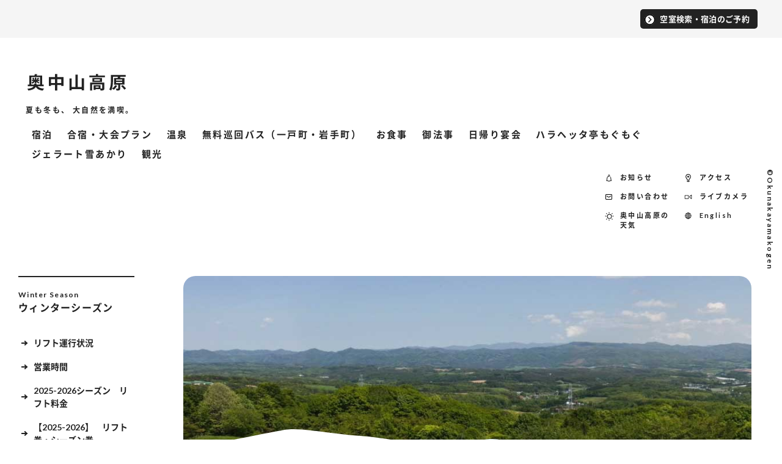

--- FILE ---
content_type: text/html; charset=UTF-8
request_url: https://www.okunakayamakogen.jp/2020-2021%E5%B9%B4%E5%88%9D%E6%97%A5%E3%81%AE%E5%87%BA/
body_size: 13048
content:
<!doctype html>
<html dir="ltr" lang="ja"
	prefix="og: https://ogp.me/ns#" >
<head>
<meta charset="utf-8">
<meta name="viewport" content="width=device-width">
<meta name="format-detection" content="telephone=no">
<meta http-equiv="X-UA-Compatible" content="IE=edge">
<meta name="theme-color" content="#fff">
<meta name="msapplication-TileColor" content="#da532c">

<link rel="preconnect" href="https://fonts.googleapis.com">
<link rel="preconnect" href="https://fonts.gstatic.com" crossorigin>
<link href="https://fonts.googleapis.com/css2?family=Lato:wght@700&display=swap" rel="stylesheet">


<title>2020 2021年初日の出 | 奥中山高原</title>

		<!-- All in One SEO 4.3.7 - aioseo.com -->
		<meta name="robots" content="max-image-preview:large" />
		<link rel="canonical" href="https://www.okunakayamakogen.jp/2020-2021%e5%b9%b4%e5%88%9d%e6%97%a5%e3%81%ae%e5%87%ba/" />
		<meta name="generator" content="All in One SEO (AIOSEO) 4.3.7" />
		<meta property="og:locale" content="ja_JP" />
		<meta property="og:site_name" content="奥中山高原 | 岩手県一戸町の天然温泉とパウダースノーのスキーが楽しめる高原リゾート。" />
		<meta property="og:type" content="article" />
		<meta property="og:title" content="2020 2021年初日の出 | 奥中山高原" />
		<meta property="og:url" content="https://www.okunakayamakogen.jp/2020-2021%e5%b9%b4%e5%88%9d%e6%97%a5%e3%81%ae%e5%87%ba/" />
		<meta property="og:image" content="https://www.okunakayamakogen.jp/wp/wp-content/uploads/2023/12/ogp.jpg" />
		<meta property="og:image:secure_url" content="https://www.okunakayamakogen.jp/wp/wp-content/uploads/2023/12/ogp.jpg" />
		<meta property="og:image:width" content="1200" />
		<meta property="og:image:height" content="630" />
		<meta property="article:published_time" content="2021-01-12T01:07:30+00:00" />
		<meta property="article:modified_time" content="2021-01-12T01:07:30+00:00" />
		<meta property="article:publisher" content="https://www.facebook.com/OkunakayamakogenResort/" />
		<meta name="twitter:card" content="summary" />
		<meta name="twitter:site" content="@Okunaka_Kirara" />
		<meta name="twitter:title" content="2020 2021年初日の出 | 奥中山高原" />
		<meta name="twitter:creator" content="@Okunaka_Kirara" />
		<meta name="twitter:image" content="https://www.okunakayamakogen.jp/wp/wp-content/uploads/2023/12/ogp.jpg" />
		<script type="application/ld+json" class="aioseo-schema">
			{"@context":"https:\/\/schema.org","@graph":[{"@type":"BreadcrumbList","@id":"https:\/\/www.okunakayamakogen.jp\/2020-2021%e5%b9%b4%e5%88%9d%e6%97%a5%e3%81%ae%e5%87%ba\/#breadcrumblist","itemListElement":[{"@type":"ListItem","@id":"https:\/\/www.okunakayamakogen.jp\/#listItem","position":1,"item":{"@type":"WebPage","@id":"https:\/\/www.okunakayamakogen.jp\/","name":"\u30db\u30fc\u30e0","description":"\u5ca9\u624b\u770c\u4e00\u6238\u753a\u306e\u5929\u7136\u6e29\u6cc9\u3068\u30d1\u30a6\u30c0\u30fc\u30b9\u30ce\u30fc\u306e\u30b9\u30ad\u30fc\u304c\u697d\u3057\u3081\u308b\u9ad8\u539f\u30ea\u30be\u30fc\u30c8\u3002","url":"https:\/\/www.okunakayamakogen.jp\/"},"nextItem":"https:\/\/www.okunakayamakogen.jp\/2020-2021%e5%b9%b4%e5%88%9d%e6%97%a5%e3%81%ae%e5%87%ba\/#listItem"},{"@type":"ListItem","@id":"https:\/\/www.okunakayamakogen.jp\/2020-2021%e5%b9%b4%e5%88%9d%e6%97%a5%e3%81%ae%e5%87%ba\/#listItem","position":2,"item":{"@type":"WebPage","@id":"https:\/\/www.okunakayamakogen.jp\/2020-2021%e5%b9%b4%e5%88%9d%e6%97%a5%e3%81%ae%e5%87%ba\/","name":"2020 2021\u5e74\u521d\u65e5\u306e\u51fa","url":"https:\/\/www.okunakayamakogen.jp\/2020-2021%e5%b9%b4%e5%88%9d%e6%97%a5%e3%81%ae%e5%87%ba\/"},"previousItem":"https:\/\/www.okunakayamakogen.jp\/#listItem"}]},{"@type":"ItemPage","@id":"https:\/\/www.okunakayamakogen.jp\/2020-2021%e5%b9%b4%e5%88%9d%e6%97%a5%e3%81%ae%e5%87%ba\/#itempage","url":"https:\/\/www.okunakayamakogen.jp\/2020-2021%e5%b9%b4%e5%88%9d%e6%97%a5%e3%81%ae%e5%87%ba\/","name":"2020 2021\u5e74\u521d\u65e5\u306e\u51fa | \u5965\u4e2d\u5c71\u9ad8\u539f","inLanguage":"ja","isPartOf":{"@id":"https:\/\/www.okunakayamakogen.jp\/#website"},"breadcrumb":{"@id":"https:\/\/www.okunakayamakogen.jp\/2020-2021%e5%b9%b4%e5%88%9d%e6%97%a5%e3%81%ae%e5%87%ba\/#breadcrumblist"},"author":{"@id":"https:\/\/www.okunakayamakogen.jp\/author\/adminonykgn\/#author"},"creator":{"@id":"https:\/\/www.okunakayamakogen.jp\/author\/adminonykgn\/#author"},"datePublished":"2021-01-12T01:07:30+09:00","dateModified":"2021-01-12T01:07:30+09:00"},{"@type":"Organization","@id":"https:\/\/www.okunakayamakogen.jp\/#organization","name":"\u5965\u4e2d\u5c71\u9ad8\u539f","url":"https:\/\/www.okunakayamakogen.jp\/","sameAs":["https:\/\/www.facebook.com\/OkunakayamakogenResort\/","https:\/\/twitter.com\/Okunaka_Kirara","https:\/\/www.instagram.com\/okunakayama_kogen\/","https:\/\/www.youtube.com\/channel\/UCIgWKqJdw3ZRX0Cevq5v9FQ"]},{"@type":"Person","@id":"https:\/\/www.okunakayamakogen.jp\/author\/adminonykgn\/#author","url":"https:\/\/www.okunakayamakogen.jp\/author\/adminonykgn\/","name":"admin@onykgn","image":{"@type":"ImageObject","@id":"https:\/\/www.okunakayamakogen.jp\/2020-2021%e5%b9%b4%e5%88%9d%e6%97%a5%e3%81%ae%e5%87%ba\/#authorImage","url":"https:\/\/secure.gravatar.com\/avatar\/881610e3e68f49e907b8735b51ace3449f0e9cd1d0f58a9d6b47ef761a0ab86f?s=96&d=mm&r=g","width":96,"height":96,"caption":"admin@onykgn"}},{"@type":"WebSite","@id":"https:\/\/www.okunakayamakogen.jp\/#website","url":"https:\/\/www.okunakayamakogen.jp\/","name":"\u5965\u4e2d\u5c71\u9ad8\u539f","description":"\u5ca9\u624b\u770c\u4e00\u6238\u753a\u306e\u5929\u7136\u6e29\u6cc9\u3068\u30d1\u30a6\u30c0\u30fc\u30b9\u30ce\u30fc\u306e\u30b9\u30ad\u30fc\u304c\u697d\u3057\u3081\u308b\u9ad8\u539f\u30ea\u30be\u30fc\u30c8\u3002","inLanguage":"ja","publisher":{"@id":"https:\/\/www.okunakayamakogen.jp\/#organization"}}]}
		</script>
		<!-- All in One SEO -->

<link rel="alternate" title="oEmbed (JSON)" type="application/json+oembed" href="https://www.okunakayamakogen.jp/wp-json/oembed/1.0/embed?url=https%3A%2F%2Fwww.okunakayamakogen.jp%2F2020-2021%25e5%25b9%25b4%25e5%2588%259d%25e6%2597%25a5%25e3%2581%25ae%25e5%2587%25ba%2F" />
<link rel="alternate" title="oEmbed (XML)" type="text/xml+oembed" href="https://www.okunakayamakogen.jp/wp-json/oembed/1.0/embed?url=https%3A%2F%2Fwww.okunakayamakogen.jp%2F2020-2021%25e5%25b9%25b4%25e5%2588%259d%25e6%2597%25a5%25e3%2581%25ae%25e5%2587%25ba%2F&#038;format=xml" />
<style id='wp-img-auto-sizes-contain-inline-css' type='text/css'>
img:is([sizes=auto i],[sizes^="auto," i]){contain-intrinsic-size:3000px 1500px}
/*# sourceURL=wp-img-auto-sizes-contain-inline-css */
</style>
<link rel='stylesheet' id='sbi_styles-css' href='https://www.okunakayamakogen.jp/wp/wp-content/plugins/instagram-feed/css/sbi-styles.min.css?ver=6.1.4' type='text/css' media='all' />
<style id='wp-block-library-inline-css' type='text/css'>
:root{--wp-block-synced-color:#7a00df;--wp-block-synced-color--rgb:122,0,223;--wp-bound-block-color:var(--wp-block-synced-color);--wp-editor-canvas-background:#ddd;--wp-admin-theme-color:#007cba;--wp-admin-theme-color--rgb:0,124,186;--wp-admin-theme-color-darker-10:#006ba1;--wp-admin-theme-color-darker-10--rgb:0,107,160.5;--wp-admin-theme-color-darker-20:#005a87;--wp-admin-theme-color-darker-20--rgb:0,90,135;--wp-admin-border-width-focus:2px}@media (min-resolution:192dpi){:root{--wp-admin-border-width-focus:1.5px}}.wp-element-button{cursor:pointer}:root .has-very-light-gray-background-color{background-color:#eee}:root .has-very-dark-gray-background-color{background-color:#313131}:root .has-very-light-gray-color{color:#eee}:root .has-very-dark-gray-color{color:#313131}:root .has-vivid-green-cyan-to-vivid-cyan-blue-gradient-background{background:linear-gradient(135deg,#00d084,#0693e3)}:root .has-purple-crush-gradient-background{background:linear-gradient(135deg,#34e2e4,#4721fb 50%,#ab1dfe)}:root .has-hazy-dawn-gradient-background{background:linear-gradient(135deg,#faaca8,#dad0ec)}:root .has-subdued-olive-gradient-background{background:linear-gradient(135deg,#fafae1,#67a671)}:root .has-atomic-cream-gradient-background{background:linear-gradient(135deg,#fdd79a,#004a59)}:root .has-nightshade-gradient-background{background:linear-gradient(135deg,#330968,#31cdcf)}:root .has-midnight-gradient-background{background:linear-gradient(135deg,#020381,#2874fc)}:root{--wp--preset--font-size--normal:16px;--wp--preset--font-size--huge:42px}.has-regular-font-size{font-size:1em}.has-larger-font-size{font-size:2.625em}.has-normal-font-size{font-size:var(--wp--preset--font-size--normal)}.has-huge-font-size{font-size:var(--wp--preset--font-size--huge)}.has-text-align-center{text-align:center}.has-text-align-left{text-align:left}.has-text-align-right{text-align:right}.has-fit-text{white-space:nowrap!important}#end-resizable-editor-section{display:none}.aligncenter{clear:both}.items-justified-left{justify-content:flex-start}.items-justified-center{justify-content:center}.items-justified-right{justify-content:flex-end}.items-justified-space-between{justify-content:space-between}.screen-reader-text{border:0;clip-path:inset(50%);height:1px;margin:-1px;overflow:hidden;padding:0;position:absolute;width:1px;word-wrap:normal!important}.screen-reader-text:focus{background-color:#ddd;clip-path:none;color:#444;display:block;font-size:1em;height:auto;left:5px;line-height:normal;padding:15px 23px 14px;text-decoration:none;top:5px;width:auto;z-index:100000}html :where(.has-border-color){border-style:solid}html :where([style*=border-top-color]){border-top-style:solid}html :where([style*=border-right-color]){border-right-style:solid}html :where([style*=border-bottom-color]){border-bottom-style:solid}html :where([style*=border-left-color]){border-left-style:solid}html :where([style*=border-width]){border-style:solid}html :where([style*=border-top-width]){border-top-style:solid}html :where([style*=border-right-width]){border-right-style:solid}html :where([style*=border-bottom-width]){border-bottom-style:solid}html :where([style*=border-left-width]){border-left-style:solid}html :where(img[class*=wp-image-]){height:auto;max-width:100%}:where(figure){margin:0 0 1em}html :where(.is-position-sticky){--wp-admin--admin-bar--position-offset:var(--wp-admin--admin-bar--height,0px)}@media screen and (max-width:600px){html :where(.is-position-sticky){--wp-admin--admin-bar--position-offset:0px}}

/*# sourceURL=wp-block-library-inline-css */
</style><style id='global-styles-inline-css' type='text/css'>
:root{--wp--preset--aspect-ratio--square: 1;--wp--preset--aspect-ratio--4-3: 4/3;--wp--preset--aspect-ratio--3-4: 3/4;--wp--preset--aspect-ratio--3-2: 3/2;--wp--preset--aspect-ratio--2-3: 2/3;--wp--preset--aspect-ratio--16-9: 16/9;--wp--preset--aspect-ratio--9-16: 9/16;--wp--preset--color--black: #000000;--wp--preset--color--cyan-bluish-gray: #abb8c3;--wp--preset--color--white: #ffffff;--wp--preset--color--pale-pink: #f78da7;--wp--preset--color--vivid-red: #cf2e2e;--wp--preset--color--luminous-vivid-orange: #ff6900;--wp--preset--color--luminous-vivid-amber: #fcb900;--wp--preset--color--light-green-cyan: #7bdcb5;--wp--preset--color--vivid-green-cyan: #00d084;--wp--preset--color--pale-cyan-blue: #8ed1fc;--wp--preset--color--vivid-cyan-blue: #0693e3;--wp--preset--color--vivid-purple: #9b51e0;--wp--preset--gradient--vivid-cyan-blue-to-vivid-purple: linear-gradient(135deg,rgb(6,147,227) 0%,rgb(155,81,224) 100%);--wp--preset--gradient--light-green-cyan-to-vivid-green-cyan: linear-gradient(135deg,rgb(122,220,180) 0%,rgb(0,208,130) 100%);--wp--preset--gradient--luminous-vivid-amber-to-luminous-vivid-orange: linear-gradient(135deg,rgb(252,185,0) 0%,rgb(255,105,0) 100%);--wp--preset--gradient--luminous-vivid-orange-to-vivid-red: linear-gradient(135deg,rgb(255,105,0) 0%,rgb(207,46,46) 100%);--wp--preset--gradient--very-light-gray-to-cyan-bluish-gray: linear-gradient(135deg,rgb(238,238,238) 0%,rgb(169,184,195) 100%);--wp--preset--gradient--cool-to-warm-spectrum: linear-gradient(135deg,rgb(74,234,220) 0%,rgb(151,120,209) 20%,rgb(207,42,186) 40%,rgb(238,44,130) 60%,rgb(251,105,98) 80%,rgb(254,248,76) 100%);--wp--preset--gradient--blush-light-purple: linear-gradient(135deg,rgb(255,206,236) 0%,rgb(152,150,240) 100%);--wp--preset--gradient--blush-bordeaux: linear-gradient(135deg,rgb(254,205,165) 0%,rgb(254,45,45) 50%,rgb(107,0,62) 100%);--wp--preset--gradient--luminous-dusk: linear-gradient(135deg,rgb(255,203,112) 0%,rgb(199,81,192) 50%,rgb(65,88,208) 100%);--wp--preset--gradient--pale-ocean: linear-gradient(135deg,rgb(255,245,203) 0%,rgb(182,227,212) 50%,rgb(51,167,181) 100%);--wp--preset--gradient--electric-grass: linear-gradient(135deg,rgb(202,248,128) 0%,rgb(113,206,126) 100%);--wp--preset--gradient--midnight: linear-gradient(135deg,rgb(2,3,129) 0%,rgb(40,116,252) 100%);--wp--preset--font-size--small: 13px;--wp--preset--font-size--medium: 20px;--wp--preset--font-size--large: 36px;--wp--preset--font-size--x-large: 42px;--wp--preset--spacing--20: 0.44rem;--wp--preset--spacing--30: 0.67rem;--wp--preset--spacing--40: 1rem;--wp--preset--spacing--50: 1.5rem;--wp--preset--spacing--60: 2.25rem;--wp--preset--spacing--70: 3.38rem;--wp--preset--spacing--80: 5.06rem;--wp--preset--shadow--natural: 6px 6px 9px rgba(0, 0, 0, 0.2);--wp--preset--shadow--deep: 12px 12px 50px rgba(0, 0, 0, 0.4);--wp--preset--shadow--sharp: 6px 6px 0px rgba(0, 0, 0, 0.2);--wp--preset--shadow--outlined: 6px 6px 0px -3px rgb(255, 255, 255), 6px 6px rgb(0, 0, 0);--wp--preset--shadow--crisp: 6px 6px 0px rgb(0, 0, 0);}:where(.is-layout-flex){gap: 0.5em;}:where(.is-layout-grid){gap: 0.5em;}body .is-layout-flex{display: flex;}.is-layout-flex{flex-wrap: wrap;align-items: center;}.is-layout-flex > :is(*, div){margin: 0;}body .is-layout-grid{display: grid;}.is-layout-grid > :is(*, div){margin: 0;}:where(.wp-block-columns.is-layout-flex){gap: 2em;}:where(.wp-block-columns.is-layout-grid){gap: 2em;}:where(.wp-block-post-template.is-layout-flex){gap: 1.25em;}:where(.wp-block-post-template.is-layout-grid){gap: 1.25em;}.has-black-color{color: var(--wp--preset--color--black) !important;}.has-cyan-bluish-gray-color{color: var(--wp--preset--color--cyan-bluish-gray) !important;}.has-white-color{color: var(--wp--preset--color--white) !important;}.has-pale-pink-color{color: var(--wp--preset--color--pale-pink) !important;}.has-vivid-red-color{color: var(--wp--preset--color--vivid-red) !important;}.has-luminous-vivid-orange-color{color: var(--wp--preset--color--luminous-vivid-orange) !important;}.has-luminous-vivid-amber-color{color: var(--wp--preset--color--luminous-vivid-amber) !important;}.has-light-green-cyan-color{color: var(--wp--preset--color--light-green-cyan) !important;}.has-vivid-green-cyan-color{color: var(--wp--preset--color--vivid-green-cyan) !important;}.has-pale-cyan-blue-color{color: var(--wp--preset--color--pale-cyan-blue) !important;}.has-vivid-cyan-blue-color{color: var(--wp--preset--color--vivid-cyan-blue) !important;}.has-vivid-purple-color{color: var(--wp--preset--color--vivid-purple) !important;}.has-black-background-color{background-color: var(--wp--preset--color--black) !important;}.has-cyan-bluish-gray-background-color{background-color: var(--wp--preset--color--cyan-bluish-gray) !important;}.has-white-background-color{background-color: var(--wp--preset--color--white) !important;}.has-pale-pink-background-color{background-color: var(--wp--preset--color--pale-pink) !important;}.has-vivid-red-background-color{background-color: var(--wp--preset--color--vivid-red) !important;}.has-luminous-vivid-orange-background-color{background-color: var(--wp--preset--color--luminous-vivid-orange) !important;}.has-luminous-vivid-amber-background-color{background-color: var(--wp--preset--color--luminous-vivid-amber) !important;}.has-light-green-cyan-background-color{background-color: var(--wp--preset--color--light-green-cyan) !important;}.has-vivid-green-cyan-background-color{background-color: var(--wp--preset--color--vivid-green-cyan) !important;}.has-pale-cyan-blue-background-color{background-color: var(--wp--preset--color--pale-cyan-blue) !important;}.has-vivid-cyan-blue-background-color{background-color: var(--wp--preset--color--vivid-cyan-blue) !important;}.has-vivid-purple-background-color{background-color: var(--wp--preset--color--vivid-purple) !important;}.has-black-border-color{border-color: var(--wp--preset--color--black) !important;}.has-cyan-bluish-gray-border-color{border-color: var(--wp--preset--color--cyan-bluish-gray) !important;}.has-white-border-color{border-color: var(--wp--preset--color--white) !important;}.has-pale-pink-border-color{border-color: var(--wp--preset--color--pale-pink) !important;}.has-vivid-red-border-color{border-color: var(--wp--preset--color--vivid-red) !important;}.has-luminous-vivid-orange-border-color{border-color: var(--wp--preset--color--luminous-vivid-orange) !important;}.has-luminous-vivid-amber-border-color{border-color: var(--wp--preset--color--luminous-vivid-amber) !important;}.has-light-green-cyan-border-color{border-color: var(--wp--preset--color--light-green-cyan) !important;}.has-vivid-green-cyan-border-color{border-color: var(--wp--preset--color--vivid-green-cyan) !important;}.has-pale-cyan-blue-border-color{border-color: var(--wp--preset--color--pale-cyan-blue) !important;}.has-vivid-cyan-blue-border-color{border-color: var(--wp--preset--color--vivid-cyan-blue) !important;}.has-vivid-purple-border-color{border-color: var(--wp--preset--color--vivid-purple) !important;}.has-vivid-cyan-blue-to-vivid-purple-gradient-background{background: var(--wp--preset--gradient--vivid-cyan-blue-to-vivid-purple) !important;}.has-light-green-cyan-to-vivid-green-cyan-gradient-background{background: var(--wp--preset--gradient--light-green-cyan-to-vivid-green-cyan) !important;}.has-luminous-vivid-amber-to-luminous-vivid-orange-gradient-background{background: var(--wp--preset--gradient--luminous-vivid-amber-to-luminous-vivid-orange) !important;}.has-luminous-vivid-orange-to-vivid-red-gradient-background{background: var(--wp--preset--gradient--luminous-vivid-orange-to-vivid-red) !important;}.has-very-light-gray-to-cyan-bluish-gray-gradient-background{background: var(--wp--preset--gradient--very-light-gray-to-cyan-bluish-gray) !important;}.has-cool-to-warm-spectrum-gradient-background{background: var(--wp--preset--gradient--cool-to-warm-spectrum) !important;}.has-blush-light-purple-gradient-background{background: var(--wp--preset--gradient--blush-light-purple) !important;}.has-blush-bordeaux-gradient-background{background: var(--wp--preset--gradient--blush-bordeaux) !important;}.has-luminous-dusk-gradient-background{background: var(--wp--preset--gradient--luminous-dusk) !important;}.has-pale-ocean-gradient-background{background: var(--wp--preset--gradient--pale-ocean) !important;}.has-electric-grass-gradient-background{background: var(--wp--preset--gradient--electric-grass) !important;}.has-midnight-gradient-background{background: var(--wp--preset--gradient--midnight) !important;}.has-small-font-size{font-size: var(--wp--preset--font-size--small) !important;}.has-medium-font-size{font-size: var(--wp--preset--font-size--medium) !important;}.has-large-font-size{font-size: var(--wp--preset--font-size--large) !important;}.has-x-large-font-size{font-size: var(--wp--preset--font-size--x-large) !important;}
/*# sourceURL=global-styles-inline-css */
</style>

<style id='classic-theme-styles-inline-css' type='text/css'>
/*! This file is auto-generated */
.wp-block-button__link{color:#fff;background-color:#32373c;border-radius:9999px;box-shadow:none;text-decoration:none;padding:calc(.667em + 2px) calc(1.333em + 2px);font-size:1.125em}.wp-block-file__button{background:#32373c;color:#fff;text-decoration:none}
/*# sourceURL=/wp-includes/css/classic-themes.min.css */
</style>
<link rel='stylesheet' id='responsive-lightbox-fancybox-css' href='https://www.okunakayamakogen.jp/wp/wp-content/plugins/responsive-lightbox/assets/fancybox/jquery.fancybox.min.css?ver=2.4.5' type='text/css' media='all' />
<link rel='stylesheet' id='wp-pagenavi-css' href='https://www.okunakayamakogen.jp/wp/wp-content/plugins/wp-pagenavi/pagenavi-css.css?ver=2.70' type='text/css' media='all' />
<link rel='stylesheet' id='xo-event-calendar-css' href='https://www.okunakayamakogen.jp/wp/wp-content/plugins/xo-event-calendar/css/xo-event-calendar.css?ver=3.1.4' type='text/css' media='all' />
<link rel='stylesheet' id='xo-event-calendar-event-calendar-css' href='https://www.okunakayamakogen.jp/wp/wp-content/plugins/xo-event-calendar/build/event-calendar/style-index.css?ver=3.1.4' type='text/css' media='all' />
<link rel='stylesheet' id='reset_css-css' href='https://www.okunakayamakogen.jp/wp/wp-content/themes/okunakayama/css/reset.css?ver=1.0.0' type='text/css' media='all' />
<link rel='stylesheet' id='style-css' href='https://www.okunakayamakogen.jp/wp/wp-content/themes/okunakayama/style.css?ver=2024.12.16' type='text/css' media='all' />
<link rel='stylesheet' id='style_hbn-css' href='https://www.okunakayamakogen.jp/wp/wp-content/themes/okunakayama/css/style_hbn.css?ver=2024.4.25' type='text/css' media='all' />
<link rel='stylesheet' id='news_list-css' href='https://www.okunakayamakogen.jp/wp/wp-content/themes/okunakayama/css/news_list.css?ver=1.0.0' type='text/css' media='all' />
<link rel='stylesheet' id='fancybox-css' href='https://www.okunakayamakogen.jp/wp/wp-content/plugins/easy-fancybox/fancybox/1.5.4/jquery.fancybox.min.css?ver=8416727fcde4a769c7e24c4ef519ab46' type='text/css' media='screen' />
<script type="text/javascript" src="https://www.okunakayamakogen.jp/wp/wp-includes/js/jquery/jquery.min.js?ver=3.7.1" id="jquery-core-js"></script>
<script type="text/javascript" src="https://www.okunakayamakogen.jp/wp/wp-includes/js/jquery/jquery-migrate.min.js?ver=3.4.1" id="jquery-migrate-js"></script>
<script type="text/javascript" src="https://www.okunakayamakogen.jp/wp/wp-content/plugins/responsive-lightbox/assets/fancybox/jquery.fancybox.min.js?ver=2.4.5" id="responsive-lightbox-fancybox-js"></script>
<script type="text/javascript" src="https://www.okunakayamakogen.jp/wp/wp-includes/js/underscore.min.js?ver=1.13.7" id="underscore-js"></script>
<script type="text/javascript" src="https://www.okunakayamakogen.jp/wp/wp-content/plugins/responsive-lightbox/assets/infinitescroll/infinite-scroll.pkgd.min.js?ver=8416727fcde4a769c7e24c4ef519ab46" id="responsive-lightbox-infinite-scroll-js"></script>
<script type="text/javascript" id="responsive-lightbox-js-before">
/* <![CDATA[ */
var rlArgs = {"script":"fancybox","selector":"lightbox","customEvents":"","activeGalleries":true,"modal":false,"showOverlay":true,"showCloseButton":true,"enableEscapeButton":true,"hideOnOverlayClick":true,"hideOnContentClick":false,"cyclic":false,"showNavArrows":true,"autoScale":true,"scrolling":"yes","centerOnScroll":true,"opacity":true,"overlayOpacity":70,"overlayColor":"#666","titleShow":true,"titlePosition":"outside","transitions":"fade","easings":"swing","speeds":300,"changeSpeed":300,"changeFade":100,"padding":5,"margin":5,"videoWidth":1080,"videoHeight":720,"woocommerce_gallery":false,"ajaxurl":"https:\/\/www.okunakayamakogen.jp\/wp\/wp-admin\/admin-ajax.php","nonce":"988f6e73bf","preview":false,"postId":1261,"scriptExtension":false};

//# sourceURL=responsive-lightbox-js-before
/* ]]> */
</script>
<script type="text/javascript" src="https://www.okunakayamakogen.jp/wp/wp-content/plugins/responsive-lightbox/js/front.js?ver=2.4.5" id="responsive-lightbox-js"></script>
<link rel="https://api.w.org/" href="https://www.okunakayamakogen.jp/wp-json/" /><link rel="alternate" title="JSON" type="application/json" href="https://www.okunakayamakogen.jp/wp-json/wp/v2/media/1261" /><link rel='shortlink' href='https://www.okunakayamakogen.jp/?p=1261' />
<link rel="icon" href="https://www.okunakayamakogen.jp/wp/wp-content/uploads/2023/12/android-chrome-256x256-1-150x150.png" sizes="32x32" />
<link rel="icon" href="https://www.okunakayamakogen.jp/wp/wp-content/uploads/2023/12/android-chrome-256x256-1.png" sizes="192x192" />
<link rel="apple-touch-icon" href="https://www.okunakayamakogen.jp/wp/wp-content/uploads/2023/12/android-chrome-256x256-1.png" />
<meta name="msapplication-TileImage" content="https://www.okunakayamakogen.jp/wp/wp-content/uploads/2023/12/android-chrome-256x256-1.png" />
</head>
	
<body class="attachment wp-singular attachment-template-default single single-attachment postid-1261 attachmentid-1261 attachment-jpeg wp-theme-okunakayama">
<header>
		<div class="headerWrap">
			<div class="headerInfo">
				<ul class="flex">
					<li class="visually-hidden"><a href="#main">本文へスキップ</a></li>
					<li class="tb_on english"><a href="https://www.okunakayamakogen.jp/en">English</a></li>
					<li class="btm"><a href="https://reserve.489ban.net/client/okunakayamakogen/0/plan"
							target="_blank">空室検索・宿泊のご予約</a></li>
				</ul>
			</div>
			<div class="headerInner flex">
				<div class="logoArea">
					<a href="https://www.okunakayamakogen.jp/">
						<img src="https://www.okunakayamakogen.jp/wp/wp-content/themes/okunakayama/images/site-logo.svg" alt="奥中山高原" class="logo" width="162" height="43">
						<p>夏も冬も、 大自然を満喫。</p>
					</a>
				</div><!--logoArea-->

				<!--▼ グローバルナビゲーション -->
				<button id="js-hamburger" type="button" class="hamburger" aria-controls="navigation"
					aria-expanded="false" aria-label="メニューを開く">
					<span class="hamburgerLine"></span>
					<span class="hamburgerText"></span>
				</button>
				<!--PC menu-->
					<nav class="global-nav"><ul id="menu-common" class="global-nav-list"><li id="menu-item-8687" class="menu-item menu-item-type-post_type menu-item-object-page menu-item-8687"><a href="https://www.okunakayamakogen.jp/stay/">宿泊</a></li>
<li id="menu-item-11298" class="menu-item menu-item-type-post_type menu-item-object-page menu-item-11298"><a href="https://www.okunakayamakogen.jp/%e3%82%b9%e3%83%9d%e3%83%bc%e3%83%84%e5%90%88%e5%ae%bf%e3%83%bb%e5%a4%a7%e4%bc%9a%e3%83%97%e3%83%a9%e3%83%b3/">合宿・大会プラン</a></li>
<li id="menu-item-8686" class="menu-item menu-item-type-post_type menu-item-object-page menu-item-8686"><a href="https://www.okunakayamakogen.jp/hotspring/">温泉</a></li>
<li id="menu-item-10213" class="menu-item menu-item-type-post_type menu-item-object-page menu-item-10213"><a href="https://www.okunakayamakogen.jp/access/%e7%84%a1%e6%96%99%e5%b7%a1%e5%9b%9e%e3%83%90%e3%82%b9%ef%bc%88%e4%b8%80%e6%88%b8%e7%94%ba%e3%83%bb%e5%b2%a9%e6%89%8b%e7%94%ba%ef%bc%89/">無料巡回バス（一戸町・岩手町）</a></li>
<li id="menu-item-8688" class="menu-item menu-item-type-post_type menu-item-object-page menu-item-8688"><a href="https://www.okunakayamakogen.jp/ryouri/">お食事</a></li>
<li id="menu-item-8863" class="menu-item menu-item-type-post_type menu-item-object-page menu-item-8863"><a href="https://www.okunakayamakogen.jp/ryouri/%e5%be%a1%e6%b3%95%e4%ba%8b/">御法事</a></li>
<li id="menu-item-8864" class="menu-item menu-item-type-post_type menu-item-object-page menu-item-8864"><a href="https://www.okunakayamakogen.jp/daytrip/">日帰り宴会</a></li>
<li id="menu-item-8918" class="menu-item menu-item-type-post_type menu-item-object-page menu-item-8918"><a href="https://www.okunakayamakogen.jp/%e3%83%8f%e3%83%a9%e3%83%98%e3%83%83%e3%82%bf%e4%ba%ad%e3%82%82%e3%81%90%e3%82%82%e3%81%90%e3%83%a1%e3%83%8b%e3%83%a5%e3%83%bc/">ハラヘッタ亭もぐもぐ</a></li>
<li id="menu-item-8689" class="menu-item menu-item-type-post_type menu-item-object-page menu-item-8689"><a href="https://www.okunakayamakogen.jp/gelato/">ジェラート雪あかり</a></li>
<li id="menu-item-8690" class="menu-item menu-item-type-post_type menu-item-object-page menu-item-8690"><a href="https://www.okunakayamakogen.jp/%e8%a6%b3%e5%85%89/">観光</a></li>
</ul></nav>				
				<nav class="sub-nav">
					<ul class="sub-nav-list">
							<li class="menu-item">
								<a href="https://www.okunakayamakogen.jp/news-list">お知らせ</a>
							</li>
							<li class="menu-item">
								<a href="https://www.okunakayamakogen.jp/access">アクセス</a>
							</li>
							<li class="menu-item">
								<a href="https://www.okunakayamakogen.jp/contact">お問い合わせ</a>
							</li>
							<li class="menu-item">
								<a href="https://www.okunakayamakogen.jp/live-camera">ライブカメラ</a>
							</li>
							<li class="menu-item">
								<a href="https://weathernews.jp/onebox/40.066105/141.222628/q=%E5%B2%A9%E6%89%8B%E7%9C%8C%E4%BA%8C%E6%88%B8%E9%83%A1%E4%B8%80%E6%88%B8%E7%94%BA%E5%A5%A5%E4%B8%AD%E5%B1%B1&v=7334f93413fe2758f45cc8c66e9ddcdba9f102749be99bc8780557d8e0272d06&temp=c&lang=ja" target="_blank" rel="noopener">奥中山高原の天気</a>
							</li>
							<li class="menu-item">
								<a href="https://www.okunakayamakogen.jp/en">English</a>
							</li>
					</ul>
				</nav>
				<!--SP-TB menu-->
				<nav class="global-nav-sp" id="navigation" aria-controls="navigation">
					<div class="logoArea">
						<a href="https://www.okunakayamakogen.jp/">
							<img src="https://www.okunakayamakogen.jp/wp/wp-content/themes/okunakayama/images/site-logo.svg" alt="奥中山高原" class="logo" width="162" height="43">
							<p>夏も冬も、 大自然を満喫。</p>
						</a>
					</div><!--logoArea-->
					<ul id="menu-common-1" class="nav-list"><li class="menu-item menu-item-type-post_type menu-item-object-page menu-item-8687"><a href="https://www.okunakayamakogen.jp/stay/">宿泊</a></li>
<li class="menu-item menu-item-type-post_type menu-item-object-page menu-item-11298"><a href="https://www.okunakayamakogen.jp/%e3%82%b9%e3%83%9d%e3%83%bc%e3%83%84%e5%90%88%e5%ae%bf%e3%83%bb%e5%a4%a7%e4%bc%9a%e3%83%97%e3%83%a9%e3%83%b3/">合宿・大会プラン</a></li>
<li class="menu-item menu-item-type-post_type menu-item-object-page menu-item-8686"><a href="https://www.okunakayamakogen.jp/hotspring/">温泉</a></li>
<li class="menu-item menu-item-type-post_type menu-item-object-page menu-item-10213"><a href="https://www.okunakayamakogen.jp/access/%e7%84%a1%e6%96%99%e5%b7%a1%e5%9b%9e%e3%83%90%e3%82%b9%ef%bc%88%e4%b8%80%e6%88%b8%e7%94%ba%e3%83%bb%e5%b2%a9%e6%89%8b%e7%94%ba%ef%bc%89/">無料巡回バス（一戸町・岩手町）</a></li>
<li class="menu-item menu-item-type-post_type menu-item-object-page menu-item-8688"><a href="https://www.okunakayamakogen.jp/ryouri/">お食事</a></li>
<li class="menu-item menu-item-type-post_type menu-item-object-page menu-item-8863"><a href="https://www.okunakayamakogen.jp/ryouri/%e5%be%a1%e6%b3%95%e4%ba%8b/">御法事</a></li>
<li class="menu-item menu-item-type-post_type menu-item-object-page menu-item-8864"><a href="https://www.okunakayamakogen.jp/daytrip/">日帰り宴会</a></li>
<li class="menu-item menu-item-type-post_type menu-item-object-page menu-item-8918"><a href="https://www.okunakayamakogen.jp/%e3%83%8f%e3%83%a9%e3%83%98%e3%83%83%e3%82%bf%e4%ba%ad%e3%82%82%e3%81%90%e3%82%82%e3%81%90%e3%83%a1%e3%83%8b%e3%83%a5%e3%83%bc/">ハラヘッタ亭もぐもぐ</a></li>
<li class="menu-item menu-item-type-post_type menu-item-object-page menu-item-8689"><a href="https://www.okunakayamakogen.jp/gelato/">ジェラート雪あかり</a></li>
<li class="menu-item menu-item-type-post_type menu-item-object-page menu-item-8690"><a href="https://www.okunakayamakogen.jp/%e8%a6%b3%e5%85%89/">観光</a></li>
</ul>
					<div class="flex season-nav">
					<div class="season-winter js-season-on">
							<p class="season-nav-ttl"><span class="en">Winter Season</span>ウィンターシーズン</p>
							<ul id="menu-submenu-winter" class="season-nav-list"><li id="menu-item-10122" class="menu-item menu-item-type-post_type menu-item-object-page menu-item-10122"><a href="https://www.okunakayamakogen.jp/winter-season/lift-status/">リフト運行状況</a></li>
<li id="menu-item-10123" class="menu-item menu-item-type-post_type menu-item-object-page menu-item-10123"><a href="https://www.okunakayamakogen.jp/winter-season/%e5%96%b6%e6%a5%ad%e6%99%82%e9%96%93-2/">営業時間</a></li>
<li id="menu-item-10124" class="menu-item menu-item-type-post_type menu-item-object-page menu-item-10124"><a href="https://www.okunakayamakogen.jp/winter-season/lift-price/">2025-2026シーズン　リフト料金</a></li>
<li id="menu-item-10125" class="menu-item menu-item-type-post_type menu-item-object-page menu-item-10125"><a href="https://www.okunakayamakogen.jp/winter-season/lift-plan/">【2025-2026】　リフト券・シーズン券</a></li>
<li id="menu-item-10126" class="menu-item menu-item-type-post_type menu-item-object-page menu-item-10126"><a href="https://www.okunakayamakogen.jp/winter-season/rental/">レンタル料金</a></li>
<li id="menu-item-10127" class="menu-item menu-item-type-post_type menu-item-object-page menu-item-10127"><a href="https://www.okunakayamakogen.jp/winter-season/course-guide/">ゲレンデガイド</a></li>
<li id="menu-item-10128" class="menu-item menu-item-type-post_type menu-item-object-page menu-item-10128"><a href="https://www.okunakayamakogen.jp/winter-season/snow-park/">奥中山スノーパーク</a></li>
<li id="menu-item-10129" class="menu-item menu-item-type-post_type menu-item-object-page menu-item-10129"><a href="https://www.okunakayamakogen.jp/winter-season/okunaka-kids-land/">OKUNAKAこどもらんど</a></li>
<li id="menu-item-10130" class="menu-item menu-item-type-post_type menu-item-object-page menu-item-10130"><a href="https://www.okunakayamakogen.jp/winter-season/ski-school/">スキー教室</a></li>
<li id="menu-item-10133" class="menu-item menu-item-type-custom menu-item-object-custom menu-item-10133"><a target="_blank" href="https://ssiwate.info/">スノーボードスクール岩手</a></li>
<li id="menu-item-10134" class="menu-item menu-item-type-custom menu-item-object-custom menu-item-10134"><a target="_blank" href="https://weathernews.jp/ski/spot/33317/">お天気情報</a></li>
<li id="menu-item-10135" class="menu-item menu-item-type-post_type menu-item-object-page menu-item-10135"><a href="https://www.okunakayamakogen.jp/%e5%a5%a5%e4%b8%ad%e5%b1%b1%e9%ab%98%e5%8e%9f%e3%82%b9%e3%82%ad%e3%83%bc%e5%a0%b4%e3%83%89%e3%83%ad%e3%83%bc%e3%83%b3%e6%98%a0%e5%83%8f/">奥中山高原スキー場ドローン映像</a></li>
<li id="menu-item-10221" class="menu-item menu-item-type-post_type menu-item-object-page menu-item-10221"><a href="https://www.okunakayamakogen.jp/%e3%81%8a%e5%be%97%e3%81%aa%e3%82%b9%e3%82%ad%e3%83%bc%e5%88%87%e7%ac%a6%e3%80%80igr%e3%81%84%e3%82%8f%e3%81%a6%e9%8a%80%e6%b2%b3%e9%89%84%e9%81%93/">お得なスキー切符　IGRいわて銀河鉄道</a></li>
</ul>								<a href="https://www.driveplaza.com/etc/drawari/2025_winter_pass/" target="_blank" class="navbnr">
									<img src="https://www.okunakayamakogen.jp/wp/wp-content/themes/okunakayama/images/bnr-winterpass.png" alt="ウィンターパス　ゲレンデまでの往復の高速道路料金がお得!（ETC限定）" class="img100" width="290" height="150">
								</a>
						</div>
						<div class="season-green">
							<p class="season-nav-ttl"><span class="en">Green Season</span>グリーンシーズン</p>
							<ul id="menu-submenu-green" class="season-nav-list"><li id="menu-item-8705" class="menu-item menu-item-type-post_type menu-item-object-page menu-item-8705"><a href="https://www.okunakayamakogen.jp/%e3%81%ab%e3%81%8e%e3%82%8f%e3%81%84%e6%97%a5%e6%9b%9c%e5%b8%82%e3%80%80%ef%bc%92%ef%bc%90%ef%bc%92%ef%bc%94/">にぎわい市2025　　　　　　　　　　　　　　　　　　　　　　　　</a></li>
<li id="menu-item-8899" class="menu-item menu-item-type-post_type menu-item-object-page menu-item-8899"><a href="https://www.okunakayamakogen.jp/%e3%81%ab%e3%81%8e%e3%82%8f%e3%81%84%e6%97%a5%e6%9b%9c%e5%b8%82%e3%82%ae%e3%83%a3%e3%83%a9%e3%83%aa%e3%83%bc/">にぎわい日曜市　　　　　　　　　　　　　　　　ギャラリー</a></li>
<li id="menu-item-134" class="menu-item menu-item-type-post_type menu-item-object-page menu-item-134"><a href="https://www.okunakayamakogen.jp/green-season/fishing/">つりぼり</a></li>
<li id="menu-item-135" class="menu-item menu-item-type-post_type menu-item-object-page menu-item-135"><a href="https://www.okunakayamakogen.jp/green-season/playground/">遊具ひろば</a></li>
<li id="menu-item-8706" class="menu-item menu-item-type-post_type menu-item-object-page menu-item-8706"><a href="https://www.okunakayamakogen.jp/green-season/%e3%83%88%e3%83%a9%e3%83%b3%e3%83%9d%e3%83%aa%e3%83%b3/">トランポリン</a></li>
<li id="menu-item-137" class="menu-item menu-item-type-post_type menu-item-object-page menu-item-137"><a href="https://www.okunakayamakogen.jp/green-season/trekking/">西岳トレッキング</a></li>
<li id="menu-item-167" class="menu-item menu-item-type-custom menu-item-object-custom menu-item-167"><a target="_blank" href="https://weathernews.jp/onebox/40.066105/141.222628/q=%E5%B2%A9%E6%89%8B%E7%9C%8C%E4%BA%8C%E6%88%B8%E9%83%A1%E4%B8%80%E6%88%B8%E7%94%BA%E5%A5%A5%E4%B8%AD%E5%B1%B1&#038;v=7334f93413fe2758f45cc8c66e9ddcdba9f102749be99bc8780557d8e0272d06&#038;temp=c&#038;lang=ja">お天気情報</a></li>
<li id="menu-item-11184" class="menu-item menu-item-type-custom menu-item-object-custom menu-item-11184"><a href="https://1nohe-obs.net/visit/#visitinfo">一戸町観光天文台</a></li>
</ul>						</div>
						
						
					</div><!--flex-->
					<div class="sub-nav">
						<ul class="sub-nav-list">
							<li class="menu-item">
								<a href="https://www.okunakayamakogen.jp/news-list">お知らせ</a>
							</li>
							<li class="menu-item">
								<a href="https://www.okunakayamakogen.jp/access">アクセス</a>
							</li>
							<li class="menu-item">
								<a href="https://www.okunakayamakogen.jp/contact">お問い合わせ</a>
							</li>
							<li class="menu-item">
								<a href="https://www.okunakayamakogen.jp/live-camera">ライブカメラ</a>
							</li>
							<li class="menu-item">
								<a href="https://weathernews.jp/onebox/40.066105/141.222628/q=%E5%B2%A9%E6%89%8B%E7%9C%8C%E4%BA%8C%E6%88%B8%E9%83%A1%E4%B8%80%E6%88%B8%E7%94%BA%E5%A5%A5%E4%B8%AD%E5%B1%B1&v=7334f93413fe2758f45cc8c66e9ddcdba9f102749be99bc8780557d8e0272d06&temp=c&lang=ja" target="_blank" rel="noopener">奥中山高原の天気</a>
							</li>
							<li class="menu-item">
								<a href="https://www.okunakayamakogen.jp/en/">English</a>
							</li>
						</ul>
					</div>
				</nav>

				<!--▲ グローバルナビゲーション -->
			</div><!--headerInner flex-->
		</div><!-- header_wrap -->
	</header>
<div class="contentsWrap flex">
<main id="main">
<div id="ttlArea" class="flex">
<div class="inner">
<h1>
        お知らせ
	</h1>

<div id="breadcrumb">
<ol class="breadcrumb">
<!-- Breadcrumb NavXT 7.2.0 -->
<li class="home"><span property="itemListElement" typeof="ListItem"><a property="item" typeof="WebPage" title="Go to 奥中山高原." href="https://www.okunakayamakogen.jp" class="home" ><span property="name">HOME</span></a><meta property="position" content="1"></span></li>
<li class="post post-attachment current-item"><span property="itemListElement" typeof="ListItem"><span property="name" class="post post-attachment current-item">2020 2021年初日の出</span><meta property="url" content="https://www.okunakayamakogen.jp/2020-2021%e5%b9%b4%e5%88%9d%e6%97%a5%e3%81%ae%e5%87%ba/"><meta property="position" content="2"></span></li>
		
</ol>
</div>
</div>

						<img src="https://www.okunakayamakogen.jp/wp/wp-content/themes/okunakayama/images/ttlAreaImg.jpg" alt="" loading="lazy" width="1600" height="400" class="ttlAreaImg">
				

</div><!--ttlArea-->
<div id="news_contents" class="contentArea flex">
<div class="inner">
<article>
         		  	<h2 class="news_contents-ttl">2020 2021年初日の出</h2>
		 	<p class="news-days">2021.01.12</p>
			
						<p class="attachment"><a href='https://www.okunakayamakogen.jp/wp/wp-content/uploads/2021/01/2020-2021年初日の出.jpg' title="" data-rl_title="" class="rl-gallery-link" data-rl_caption="" data-rel="lightbox-gallery-0"><img fetchpriority="high" decoding="async" width="400" height="400" src="https://www.okunakayamakogen.jp/wp/wp-content/uploads/2021/01/2020-2021年初日の出-400x400.jpg" class="attachment-medium size-medium" alt="" srcset="https://www.okunakayamakogen.jp/wp/wp-content/uploads/2021/01/2020-2021年初日の出-400x400.jpg 400w, https://www.okunakayamakogen.jp/wp/wp-content/uploads/2021/01/2020-2021年初日の出-150x150.jpg 150w, https://www.okunakayamakogen.jp/wp/wp-content/uploads/2021/01/2020-2021年初日の出-768x768.jpg 768w, https://www.okunakayamakogen.jp/wp/wp-content/uploads/2021/01/2020-2021年初日の出.jpg 1080w" sizes="(max-width: 400px) 100vw, 400px" /></a></p>
		  	
		  	
		 	<ul class="flex PrevNextArea">
			<li><a href="https://www.okunakayamakogen.jp/2020-2021%e5%b9%b4%e5%88%9d%e6%97%a5%e3%81%ae%e5%87%ba/" rel="prev">&larr;前の記事へ</a></li>
			<li>
			<a href="https://www.okunakayamakogen.jp/news-list">お知らせ一覧へ</a>
			</li>
			<li></li>
			</ul>
		
</article>
</div><!--inner-->

<div class="newsAside">
					<h3>最新の記事</h3>
																	<ul class="news">
												<li>
							<a href="https://www.okunakayamakogen.jp/otoku/1-18%e6%97%a5%e5%b0%8f%e4%b8%ad%e5%ad%a6%e7%94%9f%e3%83%aa%e3%83%95%e3%83%88%e7%84%a1%e6%96%99/" class="no-icon flex">
									<p class="newsText">1/18(日)小中学生リフト無料</p>
								</a>
						</li>
												<li>
							<a href="https://www.okunakayamakogen.jp/oshirase/%e3%80%8c%e6%9c%9d%e6%9c%b1%e3%81%ae%e6%b9%af%e3%80%8d%e5%96%b6%e6%a5%ad%e5%86%8d%e9%96%8b%e3%81%ae%e3%81%8a%e7%9f%a5%e3%82%89%e3%81%9b/" class="no-icon flex">
									<p class="newsText">「朝朱の湯」営業再開のお知らせ</p>
								</a>
						</li>
												<li>
							<a href="https://www.okunakayamakogen.jp/oshirase/%e3%80%8c%e5%a5%a5%e4%b8%ad%e5%b1%b1%e9%ab%98%e5%8e%9f%e6%89%8b%e3%81%a5%e3%81%8f%e3%82%8a%e5%b8%82%ef%bc%86%e3%81%ab%e3%81%8e%e3%82%8f%e3%81%84%e3%81%94%e3%81%a1%e3%81%9d%e3%81%86%e5%ba%83%e5%a0%b420/" class="no-icon flex">
									<p class="newsText">「奥中山高原手づくり市＆にぎわいごちそう広場2026」出展者募集のご案内</p>
								</a>
						</li>
												<li>
							<a href="https://www.okunakayamakogen.jp/oshirase/%e5%a5%a5%e4%b8%ad%e5%b1%b1%e9%ab%98%e5%8e%9f%e3%82%b9%e3%82%ad%e3%83%bc%e5%a0%b4%e3%80%81%e5%b9%b3%e6%97%a5%e3%82%b5%e3%83%bc%e3%83%93%e3%82%b9%e3%83%87%e3%83%bc/" class="no-icon flex">
									<p class="newsText">平日限定企画　1月13日（火）から</p>
								</a>
						</li>
												<li>
							<a href="https://www.okunakayamakogen.jp/otoku/%e5%a5%a5%e4%b8%ad%e5%b1%b1%e9%ab%98%e5%8e%9f%e3%82%b9%e3%82%ad%e3%83%bc%e5%a0%b4%e3%80%80%e4%b8%80%e6%88%b8%e7%94%ba%e6%b0%91%e3%81%ae%e6%97%a5%ef%bc%86%e3%82%b9%e3%82%ad%e3%83%bc%e5%ad%90%e4%be%9b/" class="no-icon flex">
									<p class="newsText">奥中山高原スキー場　一戸町民の日＆スキー子供の日（第三日曜日）</p>
								</a>
						</li>
												</ul>
							
					<h3>カテゴリー</h3>
					<!--<ul class="newsAsideUl">
						<li class="cat-item cat-item-12"><a href="https://www.okunakayamakogen.jp/category/onnsenn/">温泉　最新情報</a> (1)
</li>
	<li class="cat-item cat-item-10"><a href="https://www.okunakayamakogen.jp/category/otoku/">お得情報</a> (2)
</li>
	<li class="cat-item cat-item-66"><a href="https://www.okunakayamakogen.jp/category/%e6%89%8b%e3%81%a5%e3%81%8f%e3%82%8a%e5%b8%82%e5%8b%9f%e9%9b%86/">手づくり市募集</a> (2)
</li>
	<li class="cat-item cat-item-41"><a href="https://www.okunakayamakogen.jp/category/%e3%82%b9%e3%82%ad%e3%83%bc%e5%a0%b4%e3%80%80%e6%9c%80%e6%96%b0%e6%83%85%e5%a0%b1/">スキー場　最新情報</a> (3)
</li>
	<li class="cat-item cat-item-11"><a href="https://www.okunakayamakogen.jp/category/oshirase/">お知らせ</a> (4)
</li>
					</ul>-->
								
					<ul class="newsAsideUl">
											<li><a href="https://www.okunakayamakogen.jp/category/otoku/">お得情報（2）</a></li>
											<li><a href="https://www.okunakayamakogen.jp/category/oshirase/">お知らせ（4）</a></li>
											<li><a href="https://www.okunakayamakogen.jp/category/%e3%82%b9%e3%82%ad%e3%83%bc%e5%a0%b4%e3%80%80%e6%9c%80%e6%96%b0%e6%83%85%e5%a0%b1/">スキー場　最新情報（3）</a></li>
											<li><a href="https://www.okunakayamakogen.jp/category/%e6%89%8b%e3%81%a5%e3%81%8f%e3%82%8a%e5%b8%82%e5%8b%9f%e9%9b%86/">手づくり市募集（2）</a></li>
											<li><a href="https://www.okunakayamakogen.jp/category/onnsenn/">温泉　最新情報（1）</a></li>
										</ul>
					<h3>アーカイブ</h3>
					<ul class="newsAsideUl">
						<li><a href='https://www.okunakayamakogen.jp/2026/'>2026</a>&nbsp;(4)</li>
	<li><a href='https://www.okunakayamakogen.jp/2025/'>2025</a>&nbsp;(2)</li>
					</ul>
</div>		

</div><!--cotentArea-->
</main>

<aside>
			<div class="asideArea">
			<nav>
					<h2><span class="en" aria-hidden="true">Winter Season</span>ウィンターシーズン</h2>
					<ul id="menu-submenu-winter-1" class="aside-nav-list"><li class="menu-item menu-item-type-post_type menu-item-object-page menu-item-10122"><a href="https://www.okunakayamakogen.jp/winter-season/lift-status/">リフト運行状況</a></li>
<li class="menu-item menu-item-type-post_type menu-item-object-page menu-item-10123"><a href="https://www.okunakayamakogen.jp/winter-season/%e5%96%b6%e6%a5%ad%e6%99%82%e9%96%93-2/">営業時間</a></li>
<li class="menu-item menu-item-type-post_type menu-item-object-page menu-item-10124"><a href="https://www.okunakayamakogen.jp/winter-season/lift-price/">2025-2026シーズン　リフト料金</a></li>
<li class="menu-item menu-item-type-post_type menu-item-object-page menu-item-10125"><a href="https://www.okunakayamakogen.jp/winter-season/lift-plan/">【2025-2026】　リフト券・シーズン券</a></li>
<li class="menu-item menu-item-type-post_type menu-item-object-page menu-item-10126"><a href="https://www.okunakayamakogen.jp/winter-season/rental/">レンタル料金</a></li>
<li class="menu-item menu-item-type-post_type menu-item-object-page menu-item-10127"><a href="https://www.okunakayamakogen.jp/winter-season/course-guide/">ゲレンデガイド</a></li>
<li class="menu-item menu-item-type-post_type menu-item-object-page menu-item-10128"><a href="https://www.okunakayamakogen.jp/winter-season/snow-park/">奥中山スノーパーク</a></li>
<li class="menu-item menu-item-type-post_type menu-item-object-page menu-item-10129"><a href="https://www.okunakayamakogen.jp/winter-season/okunaka-kids-land/">OKUNAKAこどもらんど</a></li>
<li class="menu-item menu-item-type-post_type menu-item-object-page menu-item-10130"><a href="https://www.okunakayamakogen.jp/winter-season/ski-school/">スキー教室</a></li>
<li class="menu-item menu-item-type-custom menu-item-object-custom menu-item-10133"><a target="_blank" href="https://ssiwate.info/">スノーボードスクール岩手</a></li>
<li class="menu-item menu-item-type-custom menu-item-object-custom menu-item-10134"><a target="_blank" href="https://weathernews.jp/ski/spot/33317/">お天気情報</a></li>
<li class="menu-item menu-item-type-post_type menu-item-object-page menu-item-10135"><a href="https://www.okunakayamakogen.jp/%e5%a5%a5%e4%b8%ad%e5%b1%b1%e9%ab%98%e5%8e%9f%e3%82%b9%e3%82%ad%e3%83%bc%e5%a0%b4%e3%83%89%e3%83%ad%e3%83%bc%e3%83%b3%e6%98%a0%e5%83%8f/">奥中山高原スキー場ドローン映像</a></li>
<li class="menu-item menu-item-type-post_type menu-item-object-page menu-item-10221"><a href="https://www.okunakayamakogen.jp/%e3%81%8a%e5%be%97%e3%81%aa%e3%82%b9%e3%82%ad%e3%83%bc%e5%88%87%e7%ac%a6%e3%80%80igr%e3%81%84%e3%82%8f%e3%81%a6%e9%8a%80%e6%b2%b3%e9%89%84%e9%81%93/">お得なスキー切符　IGRいわて銀河鉄道</a></li>
</ul>				</nav>
				<a href="https://www.driveplaza.com/etc/drawari/2026_winter_pass/set.html" target="_blank" class="navbnr">
					<img src="https://www.okunakayamakogen.jp/wp/wp-content/themes/okunakayama/images/bnr-winterpass.png" alt="ウィンターパス　ゲレンデまでの往復の高速道路料金がお得!（ETC限定）" class="img100" width="290" height="150">
				</a>
				<nav>
					<h2><span class="en" aria-hidden="true">Green Season</span>グリーンシーズン</h2>
					<ul id="menu-submenu-green-1" class="aside-nav-list"><li class="menu-item menu-item-type-post_type menu-item-object-page menu-item-8705"><a href="https://www.okunakayamakogen.jp/%e3%81%ab%e3%81%8e%e3%82%8f%e3%81%84%e6%97%a5%e6%9b%9c%e5%b8%82%e3%80%80%ef%bc%92%ef%bc%90%ef%bc%92%ef%bc%94/">にぎわい市2025　　　　　　　　　　　　　　　　　　　　　　　　</a></li>
<li class="menu-item menu-item-type-post_type menu-item-object-page menu-item-8899"><a href="https://www.okunakayamakogen.jp/%e3%81%ab%e3%81%8e%e3%82%8f%e3%81%84%e6%97%a5%e6%9b%9c%e5%b8%82%e3%82%ae%e3%83%a3%e3%83%a9%e3%83%aa%e3%83%bc/">にぎわい日曜市　　　　　　　　　　　　　　　　ギャラリー</a></li>
<li class="menu-item menu-item-type-post_type menu-item-object-page menu-item-134"><a href="https://www.okunakayamakogen.jp/green-season/fishing/">つりぼり</a></li>
<li class="menu-item menu-item-type-post_type menu-item-object-page menu-item-135"><a href="https://www.okunakayamakogen.jp/green-season/playground/">遊具ひろば</a></li>
<li class="menu-item menu-item-type-post_type menu-item-object-page menu-item-8706"><a href="https://www.okunakayamakogen.jp/green-season/%e3%83%88%e3%83%a9%e3%83%b3%e3%83%9d%e3%83%aa%e3%83%b3/">トランポリン</a></li>
<li class="menu-item menu-item-type-post_type menu-item-object-page menu-item-137"><a href="https://www.okunakayamakogen.jp/green-season/trekking/">西岳トレッキング</a></li>
<li class="menu-item menu-item-type-custom menu-item-object-custom menu-item-167"><a target="_blank" href="https://weathernews.jp/onebox/40.066105/141.222628/q=%E5%B2%A9%E6%89%8B%E7%9C%8C%E4%BA%8C%E6%88%B8%E9%83%A1%E4%B8%80%E6%88%B8%E7%94%BA%E5%A5%A5%E4%B8%AD%E5%B1%B1&#038;v=7334f93413fe2758f45cc8c66e9ddcdba9f102749be99bc8780557d8e0272d06&#038;temp=c&#038;lang=ja">お天気情報</a></li>
<li class="menu-item menu-item-type-custom menu-item-object-custom menu-item-11184"><a href="https://1nohe-obs.net/visit/#visitinfo">一戸町観光天文台</a></li>
</ul>				</nav>
				
				
				<ul class="snsList">
					<li class="facebook"><a href="https://www.facebook.com/OkunakayamakogenResort/"
							target="_blank">Facebook</a>
					</li>
					<li class="insta"><a href="https://www.instagram.com/okunakayama_kogen/"
							target="_blank">Instagram</a></li>
					<li class="twitter"><a href="https://twitter.com/Okunaka_Kirara" target="_blank">X（旧Twitter）</a></li>

					<li class="youtube"><a href="https://www.youtube.com/channel/UCIgWKqJdw3ZRX0Cevq5v9FQ"
							target="_blank">YouTube</a>
					</li>
				</ul>
			</div>
</aside>
</div><!--contentsWrap-->

<footer>
		<div class="inner">
			<div class="flex">
				<address>
					<h2>奥中山高原</h2>
					<p>〒028-5134　岩手県二戸郡一戸町奥中山字西田子662-1<br>
						TEL <a href="tel:0195-35-3131">0195-35-3131（代）</a>FAX 0195-36-1022</p>
					<div class="btm-arrow"><a href="https://www.okunakayamakogen.jp/contact">お問い合わせフォーム</a></div>
				</address>
				<ul id="menu-footer" class="footerMnue"><li id="menu-item-8684" class="btm-arrow menu-item menu-item-type-post_type menu-item-object-page menu-item-8684"><a href="https://www.okunakayamakogen.jp/link/">リンク集</a></li>
<li id="menu-item-8685" class="btm-arrow menu-item menu-item-type-post_type menu-item-object-page menu-item-8685"><a href="https://www.okunakayamakogen.jp/privacy-policy/">プライバシーポリシー</a></li>
<li id="menu-item-11209" class="menu-item menu-item-type-post_type menu-item-object-page menu-item-11209"><a href="https://www.okunakayamakogen.jp/%e5%a5%a5%e4%b8%ad%e5%b1%b1%e9%ab%98%e5%8e%9f%e3%82%b9%e3%82%ad%e3%83%bc%e5%a0%b4%e5%ae%89%e5%85%a8%e5%a0%b1%e5%91%8a%e6%9b%b8/">　  奥中山高原スキー場安全報告書</a></li>
</ul>			</div>
			<small><span>&copy;</span>Okunakayamakogen</small>
		</div>

		<div id="pagetop">
			<a href="#" aria-label="ページ上部へ戻る"><img src="https://www.okunakayamakogen.jp/wp/wp-content/themes/okunakayama/images/pagetop.svg" alt="ページ上部へ戻る" width="97" height="49"></a>
		</div><!--pagetop-->

		<div class="copyArea"><span>&copy;Okunakayamakogen</span></div>
	</footer>


<script type="speculationrules">
{"prefetch":[{"source":"document","where":{"and":[{"href_matches":"/*"},{"not":{"href_matches":["/wp/wp-*.php","/wp/wp-admin/*","/wp/wp-content/uploads/*","/wp/wp-content/*","/wp/wp-content/plugins/*","/wp/wp-content/themes/okunakayama/*","/*\\?(.+)"]}},{"not":{"selector_matches":"a[rel~=\"nofollow\"]"}},{"not":{"selector_matches":".no-prefetch, .no-prefetch a"}}]},"eagerness":"conservative"}]}
</script>
<!-- Instagram Feed JS -->
<script type="text/javascript">
var sbiajaxurl = "https://www.okunakayamakogen.jp/wp/wp-admin/admin-ajax.php";
</script>
<script type="text/javascript" id="xo-event-calendar-ajax-js-extra">
/* <![CDATA[ */
var xo_event_calendar_object = {"ajax_url":"https://www.okunakayamakogen.jp/wp/wp-admin/admin-ajax.php","action":"xo_event_calendar_month"};
var xo_simple_calendar_object = {"ajax_url":"https://www.okunakayamakogen.jp/wp/wp-admin/admin-ajax.php","action":"xo_simple_calendar_month"};
//# sourceURL=xo-event-calendar-ajax-js-extra
/* ]]> */
</script>
<script type="text/javascript" src="https://www.okunakayamakogen.jp/wp/wp-content/plugins/xo-event-calendar/js/ajax.js?ver=3.1.4" id="xo-event-calendar-ajax-js"></script>
<script type="text/javascript" src="https://www.okunakayamakogen.jp/wp/wp-content/themes/okunakayama/js/common.js?ver=1.0.0" id="my-common-js"></script>
<script type="text/javascript" src="https://www.okunakayamakogen.jp/wp/wp-content/plugins/easy-fancybox/fancybox/1.5.4/jquery.fancybox.min.js?ver=8416727fcde4a769c7e24c4ef519ab46" id="jquery-fancybox-js"></script>
<script type="text/javascript" id="jquery-fancybox-js-after">
/* <![CDATA[ */
var fb_timeout, fb_opts={'overlayShow':true,'hideOnOverlayClick':true,'showCloseButton':true,'margin':20,'enableEscapeButton':true,'autoScale':true };
if(typeof easy_fancybox_handler==='undefined'){
var easy_fancybox_handler=function(){
jQuery([".nolightbox","a.wp-block-fileesc_html__button","a.pin-it-button","a[href*='pinterest.com\/pin\/create']","a[href*='facebook.com\/share']","a[href*='twitter.com\/share']"].join(',')).addClass('nofancybox');
jQuery('a.fancybox-close').on('click',function(e){e.preventDefault();jQuery.fancybox.close()});
/* IMG */
var fb_IMG_select=jQuery('a[href*=".jpg" i]:not(.nofancybox,li.nofancybox>a),area[href*=".jpg" i]:not(.nofancybox),a[href*=".jpeg" i]:not(.nofancybox,li.nofancybox>a),area[href*=".jpeg" i]:not(.nofancybox),a[href*=".png" i]:not(.nofancybox,li.nofancybox>a),area[href*=".png" i]:not(.nofancybox),a[href*=".webp" i]:not(.nofancybox,li.nofancybox>a),area[href*=".webp" i]:not(.nofancybox)');
fb_IMG_select.addClass('fancybox image');
var fb_IMG_sections=jQuery('.gallery,.wp-block-gallery,.tiled-gallery,.wp-block-jetpack-tiled-gallery');
fb_IMG_sections.each(function(){jQuery(this).find(fb_IMG_select).attr('rel','gallery-'+fb_IMG_sections.index(this));});
jQuery('a.fancybox,area.fancybox,.fancybox>a').each(function(){jQuery(this).fancybox(jQuery.extend(true,{},fb_opts,{'transitionIn':'elastic','easingIn':'easeOutBack','transitionOut':'elastic','easingOut':'easeInBack','opacity':false,'hideOnContentClick':false,'titleShow':true,'titlePosition':'inside','titleFromAlt':true,'showNavArrows':true,'enableKeyboardNav':true,'cyclic':false}))});
/* Inline */
jQuery('a.fancybox-inline,area.fancybox-inline,.fancybox-inline>a').each(function(){jQuery(this).fancybox(jQuery.extend(true,{},fb_opts,{'type':'inline','autoDimensions':true,'scrolling':'no','easingIn':'easeOutBack','easingOut':'easeInBack','opacity':false,'hideOnContentClick':false,'titleShow':false}))});
/* PDF */
jQuery('a[href*=".pdf" i],area[href*=".pdf" i]').not('.nofancybox,li.nofancybox>a').addClass('fancybox-pdf');
jQuery('a.fancybox-pdf,area.fancybox-pdf,.fancybox-pdf>a').each(function(){jQuery(this).fancybox(jQuery.extend(true,{},fb_opts,{'type':'iframe','width':'90%','height':'90%','padding':10,'titleShow':false,'titlePosition':'float','titleFromAlt':true,'autoDimensions':false,'scrolling':'no'}))});
/* SVG */
jQuery('a[href*=".svg" i],area[href*=".svg" i]').not('.nofancybox,li.nofancybox>a').addClass('fancybox-svg');
jQuery('a.fancybox-svg,area.fancybox-svg,.fancybox-svg>a').each(function(){jQuery(this).fancybox(jQuery.extend(true,{},fb_opts,{'type':'svg','width':680,'height':495,'titleShow':false,'titlePosition':'float','titleFromAlt':true,'svg':{'wmode':'opaque','allowfullscreen':true}}))});
/* YouTube */
jQuery('a[href*="youtu.be/" i],area[href*="youtu.be/" i],a[href*="youtube.com/" i],area[href*="youtube.com/" i]').filter(function(){return this.href.match(/\/(?:youtu\.be|watch\?|embed\/)/);}).not('.nofancybox,li.nofancybox>a').addClass('fancybox-youtube');
jQuery('a.fancybox-youtube,area.fancybox-youtube,.fancybox-youtube>a').each(function(){jQuery(this).fancybox(jQuery.extend(true,{},fb_opts,{'type':'iframe','width':640,'height':360,'keepRatio':1,'titleShow':false,'titlePosition':'float','titleFromAlt':true,'onStart':function(a,i,o){var splitOn=a[i].href.indexOf("?");var urlParms=(splitOn>-1)?a[i].href.substring(splitOn):"";o.allowfullscreen=(urlParms.indexOf("fs=0")>-1)?false:true;o.href=a[i].href.replace(/https?:\/\/(?:www\.)?youtu(?:\.be\/([^\?]+)\??|be\.com\/watch\?(.*(?=v=))v=([^&]+))(.*)/gi,"https://www.youtube.com/embed/$1$3?$2$4&autoplay=1");}}))});
};};
var easy_fancybox_auto=function(){setTimeout(function(){jQuery('a#fancybox-auto,#fancybox-auto>a').first().trigger('click')},1000);};
jQuery(easy_fancybox_handler);jQuery(document).on('post-load',easy_fancybox_handler);
jQuery(easy_fancybox_auto);
//# sourceURL=jquery-fancybox-js-after
/* ]]> */
</script>
<script type="text/javascript" src="https://www.okunakayamakogen.jp/wp/wp-content/plugins/easy-fancybox/vendor/jquery.easing.min.js?ver=1.4.1" id="jquery-easing-js"></script>

</body>

</html>



--- FILE ---
content_type: text/css
request_url: https://www.okunakayamakogen.jp/wp/wp-content/themes/okunakayama/style.css?ver=2024.12.16
body_size: 5859
content:
@charset "UTF-8";

/*==========================================

Theme Name: 奥中山高原のテーマ
Author: MC
Author URI: https://www.media-crew.co.jp
Description: 奥中山高原のテーマ
Version: 1.0
Text Domain: 
Tags: 
License: 
License URI: 
Tested up to: 6.2.3
Requires PHP: 7.4.33

全デバイス共通［common］
　・ボタン
	・リンク
　・テキスト
　・ヘッダー
　・フッター
===========================================*/
:root {
  --winter-color: #2EFFFF;
  --green-color: #86FFA2;
  --text-color: #222;
  --bg-color: #F5F5F5;
  --line-color: #ddd;
}

body {
  width: 100%;
  color: var(--text-color);
  font-size: 16px;
  font-family: 'Lato', "NotoSansJP", sans-serif;
  letter-spacing: .15em;
}

*,
*:before,
*:after {
  box-sizing: border-box;
}

a:link {
  color: #065FD4;
  transition-duration: .3s;
}

@media (hover: hover) {

  a:hover,
  a:visited:hover {
    color: var(--text-color);
  }

}


/*フォント*/
@font-face {
  font-family: 'NotoSansJP';
  font-style: normal;
  font-weight: 300;
  src: url('fonts/NotoSansJP-Light.woff') format('woff');
  font-display: swap;
}

@font-face {
  font-family: 'NotoSansJP';
  font-style: normal;
  font-weight: 400;
  src: url('fonts/NotoSansJP-Regular.woff') format('woff');
  font-display: swap;
}

@font-face {
  font-family: 'NotoSansJP';
  font-style: normal;
  font-weight: 700;
  src: url('fonts/NotoSansJP-Bold.woff') format('woff');
  font-display: swap;
}

/*視覚的には非表示にしつつ、スクリーンリーダでは読む*/
.visually-hidden {
  position: absolute;
  white-space: nowrap;
  width: 1px;
  height: 1px;
  overflow: hidden;
  border: 0;
  padding: 0;
  clip: rect(0 0 0 0);
  clip-path: inset(50%);
  margin: -1px;
}

/*------------
ボタンのスタイル
------------*/
.btm {
  margin: 2em 0;
  width: 200px;
  text-align: center;
  position: relative;
}

.btm a {
  padding: .75em 1em .75em 2.5em;
  font-size: clamp(14px, 3vw, 16px);
  line-height: 1.5;
  color: #fff;
  display: flex;
  align-items: center;
  letter-spacing: .025em;
  text-align: initial;
  text-decoration: none;
  background: var(--text-color);
  overflow: hidden;
  border-radius: 5px;
  position: relative;
  z-index: 1;
  font-weight: bold;
}

.btm a::before {
  content: "";
  width: 100%;
  height: 100%;
  position: absolute;
  top: 0;
  left: 0;
  z-index: -1;
  background: #333;
  transform-origin: 100% 50%;
  transform: scaleX(0);
  transition: transform ease .3s;
}

.btm a::after {
  content: url(images/icon-arrow.svg);
  width: 22px;
  height: 22px;
  position: absolute;
  left: 10px;
  top: 50%;
  transform: translateY(-50%);
  transition-duration: .3s;
}

@media (hover: hover) {
  .btm a:hover {
    color: #fff;
  }

  .btm a:hover::before {
    transform-origin: 0% 50%;
    transform: scaleX(1);
  }

  .btm a:hover::after {
    left: 12px;
  }
}

/*矢印ボタン*/
.btm-arrow {
  margin: 1em 0;
}

.btm-arrow a {
  padding-left: 30px;
  font-size: 14px;
  font-weight: bold;
  position: relative;
  text-decoration: none;
  color: var(--text-color);
  transition-duration: .3s;
}

.btm-arrow a::before {
  content: '';
  width: 18px;
  height: 18px;
  position: absolute;
  top: 0;
  left: 0;
  background: url(images/icon-arrow.svg);
  background-size: contain;
  transition-duration: .3s;
}

@media (hover: hover) {
  .btm-arrow a:hover {
    opacity: .7;
  }

  .btm-arrow a:hover::before {
    left: 5px;
  }
}

.btm-arrow.btm-center,
.btm.btm-center {
  margin: 2em auto;
}

/*------------
 リンク
------------*/
:where(.contentArea) a:hover {
  color: var(--text-color);
}

main a:not(.no-icon)[href$=".pptx"]:after,
main a:not(.no-icon)[href$=".ppt"]:after,
main a:not(.no-icon)[href$=".pdf"]:after,
main a:not(.no-icon)[href$=".doc"]:after,
main a:not(.no-icon)[href$=".docx"]:after,
main a:not(.no-icon)[href$=".xls"]:after,
main a:not(.no-icon)[href$=".xlsm"]:after,
main a:not(.no-icon)[href$=".xlsx"]:after,
main a:not(.no-icon)[href^="https://"][target="_blank"]:after,
main a:not(.no-icon)[href^="http://"][target="_blank"]:after {
  display: inline-block;
  width: 15px;
  height: 15px;
  margin-left: 5px;
}

main a:not(.no-icon)[href$=".pdf"]:after {
  content: url("images/icon-pdf.svg");
}

main a:not(.no-icon)[href$=".doc"]:after,
main a:not(.no-icon)[href$=".docx"]:after {
  content: url("images/icon-word.svg");
}

main a:not(.no-icon)[href$=".xls"]:after,
main a:not(.no-icon)[href$=".xlsm"]:after,
main a:not(.no-icon)[href$=".xlsx"]:after {
  content: url("images/icon-excel.svg");
}

main a:not(.no-icon)[href$=".pptx"]:after,
main a:not(.no-icon)[href$=".ppt"]:after {
  content: url("images/icon-ppt.svg");
}

main a:not(.no-icon)[href^="https://"][target="_blank"]:after,
main a:not(.no-icon)[href^="http://"][target="_blank"]:after {
  content: url("images/icon-blank.svg");
  transform: translateY(.15em);
}

main a.wp-block-file__button::after {
  content: none !important;
}

/*==========================================
 PC［1001px~］
===========================================*/
.sp_on,
.tb_on {
  display: none;
}

/*------------
	 テキスト関連
------------*/
.text_small {
  font-size: 12px;
}

.text_bold,
strong {
  font-weight: bold;
}

.text_wh {
  color: #fff;
}

.text_center {
  text-align: center;
}

.text_right {
  text-align: right;
}

.flex {
  display: flex;
  justify-content: space-between;
  flex-wrap: wrap;
}

/*------------
 header
------------*/
.headerWrap {
  margin: 0 auto 0;
  padding: 0;
  width: 100%;
  z-index: 9999;
  position: relative;
}

/*headerInfo 予約のご案内*/
.headerInfo {
  padding: 15px 0;
  background: var(--bg-color);
  z-index: 1;
  position: relative;
}

.js-fixed .headerInfo {
  position: fixed;
  top: 0;
  width: 100%;
}

.headerInfo .btm {
  margin: 0 40px 0 auto;
  width: fit-content;
}

.headerInfo .btm a {
  padding: .5em 1em .5em 2.5em;
  font-size: 13px;
}

.headerInfo .btm a::after {
  width: 18px;
  height: 18px;
  transform: scale(0.8, 0.8) translateY(-65%);
  left: 5px;
}

/*END headerInfo 予約のご案内*/

.headerInner {
  padding: 50px 0 60px;
  align-content: center;
  align-items: center;
}

/*ロゴ*/
.logoArea {
  padding: 0 30px;
  width: 250px;
}

.logoArea a {
  width: 100%;
  height: 100%;
  display: block;
  text-decoration: none;
  color: var(--text-color);
}

.logoArea .logo {
  margin: auto;
  width: 165px;
  height: auto;
  pointer-events: auto;
  display: block;
  transition-duration: .3s;
}

.logoArea p {
  margin: 20px 0 0 12px;
  font-size: 12px;
  text-align: center;
  font-weight: bold;
  transition-duration: .3s;
}

@media (hover: hover) {
  .logoArea:hover :is(.logo, p) {
    opacity: .7;
  }
}

/*===global-nav===*/
.global-nav {
  margin: 1em 40px;
}

.menu-item a {
  color: var(--text-color);
  text-decoration: none;
  font-weight: bold;
}

.global-nav-list {
  display: flex;
  justify-content: end;
  align-items: center;
  flex-wrap: wrap;
}

.global-nav-list>li {
  margin: .5em;
}

.global-nav-list>li a {
  padding: .05em .25em .25em;
  font-size: 15px;
}

@media (hover: hover) {
  :is(.global-nav-list, .sub-nav-list) li a:hover {
    opacity: .7;
  }
}


/*===sub-nav===*/
.sub-nav {
  margin-left: auto;
  margin-right: 40px;
}

.sub-nav-list {
  width: 250px;
  display: grid;
  grid-template-columns: repeat(2, auto);
}

.sub-nav-list>li {
  margin: 0 15px 15px 0;
  font-size: 11px;
}

.sub-nav-list li a {
  padding-left: 25px;
  position: relative;
  display: block;
  line-height: 1.5;
}

.sub-nav-list li a::before {
  content: '';
  position: absolute;
  top: 2px;
  left: 0;
  width: 13px;
  height: 13px;
}

/*アイコンの設定*/
.sub-nav-list li:first-child a::before {
  background-image: url(images/icon-news.svg);
}

.sub-nav-list li:nth-child(2) a::before {
  background-image: url(images/icon-accsess.svg);
}

.sub-nav-list li:nth-child(3) a::before {
  background-image: url(images/icon-contact.svg);
}

.sub-nav-list li:nth-child(4) a::before {
  background-image: url(images/icon-live.svg);
}

.sub-nav-list li:nth-child(5) a::before {
  background-image: url(images/icon-weather.svg);
  width: 15px;
  height: 15px;

}

.sub-nav-list li:nth-child(6) a::before {
  background-image: url(images/icon-global.svg);
}

/*カレント*/
.global-nav-list .menu-item.current_page_parent>a,
.global-nav-list .menu-item.current_page_item>a {
  background-color: var(--winter-color);
}

/* TB & SP */
.hamburger,
.global-nav-sp {
  display: none;
}

/*------------
 コンテンツ
------------*/
.inner {
  margin: 0 auto;
  width: min(90%, 1000px);
}

.contentsWrap {
  margin-bottom: 290px;
  flex-direction: row-reverse;
  flex-wrap: nowrap;
}

.contentsWrap main {
  padding-right: 50px;
  width: calc(100% - 300px);
}

.contentsWrap aside {
  width: 250px;
}

/*------------
 aside
------------*/
.asideArea {
  padding: 0 30px;
}

.asideArea nav {
  padding: 20px 0;
  border-top: solid 2px var(--text-color);
  border-bottom: solid 2px var(--text-color);
}

.asideArea nav:first-child {
  border-bottom: none;
}

aside h2 {
  margin: 0 auto 30px;
  line-height: 1.5;
  font-size: 16px;
  letter-spacing: .08em;
  color: var(--main-color);
  border-bottom: solid 1px var(--main-color);
}

aside h2 .en {
  font-size: 12px;
  display: block;
}

.aside-nav-list li {
  margin-bottom: 8px;
}

#menu-submenu-winter-1 li.current_page_item {
  background-color: var(--winter-color);
}

#menu-submenu-green-1 li.current_page_item {
  background-color: var(--green-color);
}

.aside-nav-list li a {
  padding: 5px 5px 5px 25px;
  font-size: 14px;
  letter-spacing: 0;
  line-height: 1.5;
  position: relative;
  display: block;
}

.aside-nav-list li a::before,
.aside-nav-list li a:after {
  content: "";
  position: absolute;
  top: 0;
  bottom: 0;
  left: 0;
  margin: auto;
  vertical-align: middle;
  transition-duration: .3s;
}

.aside-nav-list li a::before {
  left: 5px;
  width: 10px;
  height: 2px;
  background: var(--text-color);
}

.aside-nav-list li a::after {
  left: 8px;
  width: 6px;
  height: 6px;
  border-top: 2px solid var(--text-color);
  border-right: 2px solid var(--text-color);
  -webkit-transform: rotate(45deg);
  transform: rotate(45deg);
}

@media (hover: hover) {
  .aside-nav-list li a:hover {
    opacity: .7;
  }

  .aside-nav-list li a:hover::before {
    left: 7px;
  }

  .aside-nav-list li a:hover::after {
    left: 10px;
  }
}

.asideArea .navbnr {
  width: 100%;
  display: block;
  margin: 0 0 2em;
}

.asideArea .navbnr img {
  width: 100%;
  height: auto;
}

/*SNS*/
.snsList {
  margin-top: 70px;
}

.snsList li {
  line-height: 30px;
  margin-bottom: 15px;
}

.snsList li a {
  padding-left: 40px;
  color: var(--text-color);
  text-decoration: none;
  display: block;
  font-weight: bold;
  position: relative;
}

.snsList li a::before {
  content: '';
  position: absolute;
  top: 0;
  left: 0;
  bottom: 0;
  width: 30px;
  height: 30px;
}

.snsList li.facebook a::before {
  background-image: url(images/icon-facebook.svg);
}

.snsList li.twitter a::before {
  background-image: url(images/icon-x.svg);
}

.snsList li.insta a::before {
  background-image: url(images/icon-insta.svg);
}

.snsList li.youtube a::before {
  background-image: url(images/icon-youtube.svg);
}

@media (hover: hover) {
  .snsList li a:hover {
    opacity: .7;
  }
}

/*--見出し--*/

main :where(h2, h3, h4, h5, h6) {
  margin: 0 auto 1em;
  font-size: clamp(25px, 3vw, 30px);
  line-height: 1.25;
  color: var(--main-color);
}

main h2 {
  padding-bottom: .5em;
}

main h3 {
  font-size: clamp(20px, 3vw, 25px);
}

main h4 {
  font-size: clamp(18px, 3vw, 20px);
}

main h5 {
  font-size: clamp(16px, 3vw, 18px);
}

main h6 {
  font-size: clamp(15px, 3vw, 16px);
}

section p {
  font-size: clamp(14px, 3vw, 16px);
  line-height: 1.5;
}

/*--ボックス--*/
.box {
  padding: 2em;
  box-shadow: 0 0 8px rgba(0, 0, 0, .1);
  background: #fff;
  border-radius: 5px;
}

:where(.col-2)> :is(div, li) {
  margin-bottom: 1em;
  width: 48%;
}

:where(.col-3)> :is(div, li) {
  margin-bottom: 1em;
  width: 32%;
}

:where(.col-3)::after {
  content: "";
  display: block;
  width: 32%;
}

/*------------
	footer
------------*/
footer {
  margin-top: 200px;
  background: var(--bg-color);
  position: relative;
}

footer::before {
  content: '';
  position: absolute;
  top: -190px;
  right: 0;
  width: 100%;
  height: 200px;
  /*background-image: url(images/mt-parts-gl-green.svg);
  グリーンシーズン*/
  background-image: url(images/mt-parts-gl.svg);
  /*ウィンターシーズン*/
  background-repeat: no-repeat;
  background-position: top;
  background-size: cover;
}

footer .inner {
  padding: 60px 0;
}

footer .flex {
  margin-bottom: 120px;
}

footer address {
  font-style: normal;
}

footer address h2 {
  margin-bottom: 20px;
  font-size: 20px;
}

footer address :is(p, a) {
  margin-bottom: 20px;
  font-size: 14px;
  font-weight: bold;
  line-height: 1.7;
  letter-spacing: .07em;
  color: var(--text-color) !important;
  text-decoration: none;
}

.footerMnue {
  padding-left: 30px;
  position: relative;
}

.footerMnue::before {
  content: '';
  position: absolute;
  left: 0;
  height: 100%;
  width: 1px;
  background: #777;
}


.footerMnue li:not(:last-child) {
  margin-bottom: 15px;
}

/*-------
 small
-------*/
small {
  font-size: 12px;
  color: var(--text-color);
  letter-spacing: .05;
}

/*-------
 page top
-------*/
#pagetop {
  width: 97px;
  height: 49px;
  background: var(--main-color);
  position: fixed;
  right: 10%;
  bottom: 5%;
  z-index: 900;
  transition-duration: .2s;
}

#pagetop a {
  width: 100%;
  height: 100%;
  display: block;
  text-align: center;
  position: relative;
}

/*-------
copyArea
-------*/
.copyArea {
  height: 100%;
  width: 40px;
  background: #fff;
  position: fixed;
  top: 0;
  right: 0;
  display: flex;
  justify-content: center;
  align-items: center;
}

.copyArea span {
  transform: rotate(90deg);
  display: block;
  font-size: 12px;
}

/*==========================================
 tb［541px-1024px以下］
===========================================*/
@media screen and (max-width: 1024px) {
  .tb_on {
    display: block;
  }

  .tb_none {
    display: none;
  }

  /*------------
	 header
	------------*/
  /*headerInfo 予約のご案内*/

  .headerInfo {
    padding: 10px 0;
  }

  .headerInfo ul {
    justify-content: end;
  }

  .headerInfo .english a {
    padding-left: 20px;
    color: var(--text-color);
    text-decoration: none;
    position: relative;
    line-height: 30px;
  }

  .headerInfo .english a::before {
    content: '';
    position: absolute;
    top: 2px;
    left: 0;
    width: 15px;
    height: 15px;
  }

  /*アイコンの設定*/
  .headerInfo .english a::before {
    background-image: url(images/icon-global.svg);
  }

  .headerInfo .btm {
    margin: 0 1em 0 20px;
  }

  .headerInfo .btm a {
    font-size: 11px;
  }

  .headerInfo .btm a::after {
    width: 15px;
    height: 15px;
    transform: scale(0.7, 0.7) translateY(-95%);
  }

  /*END headerInfo 予約のご案内*/
  .headerInner {
    padding: 20px 0;
    margin-bottom: 70px;
    width: 100%;
    justify-content: center;
  }

  .logoArea {
    padding: 0;
    margin-right: auto;
  }

  .hamburger {
    margin: 0 0 0 auto;
    display: block;
    height: 60px;
    width: 60px;
    position: absolute;
    right: 40px;
    top: 90px;
    z-index: 999;
    border-radius: 50%;
    border: none;
    background-color: var(--text-color);
    transition: .5s;

  }

  .js-fixed .hamburger {
    position: fixed;
    top: 40px;
  }

  .hamburgerLine {
    display: block;
    height: 2px;
    position: absolute;
    top: 23px;
    left: 50%;
    transform: translateX(-50%);
    width: 20px;
    /*background-color: #fff;*/
    transition: 0.5s;
  }

  .hamburgerLine:before,
  .hamburgerLine:after {
    content: "";
    display: block;
    height: 100%;
    position: absolute;
    width: 100%;
    background-color: #fff;
    transition: inherit;
  }

  .hamburgerLine:before {
    top: -6px;
  }

  .hamburgerLine:after {
    width: 50%;
    top: 5px;
    right: 0;
  }

  .hamburgerText {
    position: absolute;
    bottom: 8px;
    left: 50%;
    transform: translateX(-50%);
    width: 100%;
  }

  .hamburgerText::before {
    content: "menu";
    margin: auto;
    text-align: center;
    color: #fff;
    font-size: 10px;
    font-weight: 500;
    position: absolute;
    top: -15px;
    right: 0;
    left: 0;
  }

  /*アクティブ*/
  .is-s-fixed {
    overflow: hidden;
  }

  .open .hamburger {
    top: 40px;
  }

  .open .hamburgerLine::before {
    top: 0;
    transform: rotate(45deg);
  }

  .open .hamburgerLine::after {
    top: 0;
    transform: rotate(-45deg);
    width: 100%;
  }

  .open .hamburgerText::before {
    content: 'close';
  }

  /*ENDアクティブ*/
  .sub-nav,
  .global-nav {
    display: none;
  }

  /*中身*/

  .global-nav-sp {
    margin: 0;
    padding: 30px 0 200px;
    height: 100%;
    width: 100%;
    position: fixed;
    right: -100%;
    top: 0px;
    pointer-events: none;
    background-color: var(--bg-color);
    overflow: scroll;
    -webkit-overflow-scrolling: touch;
    pointer-events: auto;
    transition-duration: .3s;
    display: block;
    z-index: 1;
  }

  .open .global-nav-sp {
    right: 0;
    overflow-x: hidden;
  }

  .is-fixed .global-nav-sp {
    top: 0;
  }

  .nav-list>li {
    position: static;
  }

  .nav-list {
    width: 100%;
    padding: 50px 5%;
    pointer-events: auto;
    flex-wrap: wrap;
    justify-content: space-between;
    z-index: 9999 !important;
    display: flex;

  }

  .nav-list::after {
    content: "";
    display: block;
    width: 32%;
  }

  .nav-list .menu-item {
    margin: 0 0 2%;
    width: 32%;
    flex: inherit;
    background: #fff;
    border-radius: 10px;
  }

  .nav-list .menu-item>a {
    padding: 1em 25px 1em 1em;
    width: 100%;
    height: 100%;
    display: flex;
    align-items: center;
    line-height: 1.4;
    position: relative;
  }

  .nav-list .menu-item>a::before,
  .nav-list .menu-item>a::after {
    content: "";
    position: absolute;
    top: 0;
    bottom: 0;
    right: 15px;
    margin: auto;
    vertical-align: middle;
    transition-duration: .3s;
  }

  .nav-list .menu-item>a::before {
    width: 10px;
    height: 2px;
    background: var(--text-color);
  }

  .nav-list .menu-item>a::after {
    width: 6px;
    height: 6px;
    border-top: 2px solid var(--text-color);
    border-right: 2px solid var(--text-color);
    -webkit-transform: rotate(45deg);
    transform: rotate(45deg);
  }


  /* カレント */
  .nav-list .menu-item a.current {
    color: var(--winter-color);
  }

  /*season-nav*/
  .season-nav {
    width: 100%;
    padding: 0 5% 50px;
  }

  .season-nav>div {
    width: 45%;
  }

  .season-nav-ttl {
    margin-bottom: 1em;
    padding-bottom: 10px;
    font-weight: bold;
    font-size: 20px;
    border-bottom: solid 2px var(--text-color);
    cursor: pointer;
    position: relative;
  }


  .season-nav-ttl .en {
    margin-bottom: 5px;
    font-size: 16px;
    display: block;
  }

  .season-nav-list li {
    border-bottom: solid 1px var(--text-color);
  }

  .season-nav-list li a {
    padding: 1em .5em 1em 0;
    width: 100%;
    display: block;
    position: relative;
    line-height: 1.4;
  }

  .season-nav-list li a::before,
  .season-nav-list li a:after {
    content: "";
    position: absolute;
    top: 0;
    bottom: 0;
    right: 5px;
    margin: auto;
    vertical-align: middle;
    transition-duration: .3s;
  }

  .season-nav-list li a::before {
    width: 10px;
    height: 2px;
    background: var(--text-color);
  }

  .season-nav-list li a::after {
    width: 6px;
    height: 6px;
    border-top: 2px solid var(--text-color);
    border-right: 2px solid var(--text-color);
    -webkit-transform: rotate(45deg);
    transform: rotate(45deg);
  }

  .season-winter .navbnr {
    width: 100%;
    display: block;
    margin: 2em 0;
  }

  .season-winter .navbnr img {
    width: 100%;
    height: auto;
  }




  /*sp-sub-nav*/
  .global-nav-sp .sub-nav {
    display: block;
  }

  .global-nav-sp .sub-nav .sub-nav-list {
    margin-left: 5%;
    width: fit-content;
  }

  /*------------
		 コンテンツ
	------------*/
  .contentsWrap {
    flex-direction: row-reverse;
    flex-wrap: wrap;
  }

  .contentsWrap main {
    margin: auto;
    padding-right: 20px;
    width: 95%;
  }

  /*------------
  aside
  ------------*/
  .contentsWrap aside {
    width: 100%;
  }

  .asideArea {
    display: flex;
    justify-content: space-between;
    flex-wrap: wrap;
  }

  .asideArea nav {
    display: none;
  }

  .snsList {
    margin: 70px auto 0;
  }


  /*------------
  カラム
  ------------*/

  :where(.col-2)> :is(div, li) {
    width: 100%;
  }

  :where(.col-3)> :is(div, li) {
    width: 48%;
  }

  /*------------
		footer
	------------*/
  footer .inner {
    padding: 60px 10px 60px 0;
  }

  footer .inner address {
    margin-bottom: 60px;
  }

  .footerMnue li:not(:last-child) {
    margin-bottom: 25px;
  }
}

/*==========================================
 sp［540px以下］
===========================================*/
@media screen and (max-width: 540px) {
  .sp_on {
    display: block;
  }

  .pc_on {
    display: none;
  }

  /* iOSでのデフォルトスタイルをリセット */
  input[type="submit"],
  input[type="button"] {
    border-radius: 0;
    -webkit-box-sizing: content-box;
    -webkit-appearance: button;
    appearance: button;
    border: none;
    box-sizing: border-box;
    cursor: pointer;
  }

  input[type="submit"]::-webkit-search-decoration,
  input[type="button"]::-webkit-search-decoration {
    display: none;
  }

  input[type="submit"]:focus,
  input[type="button"]:focus {
    outline-offset: -2px;
  }

  /*------------
		 header
	------------*/
  .headerWrap {
    margin: 0;
    width: 100%;
  }

  .headerInfo .english {
    margin: 0 auto 0 15px;
  }

  .hamburger {
    right: 20px;
    top: 70px;
  }

  .js-fixed .hamburger {
    top: 60px;
  }

  .global-nav-sp {
    margin: 0;
    padding: 30px 0 100px;
  }

  .global-nav-sp .logoArea {
    padding: 0;
    width: 210px;
  }

  .nav-list {
    padding: 50px 5% 20px;
  }

  .nav-list .menu-item {
    width: 48%;
    margin: 0 0 4%;
  }


  /*season-nav
  .season-nav-ttl::before,
  .season-nav-ttl::after {
    content: '';
    position: absolute;
    transition-duration: .1s;
  }

  .season-nav-ttl::before {
    width: 25px;
    height: 25px;
    border: solid 2px var(--text-color);
    border-radius: 50%;
    right: 0;
    top: 10px;
  }

  .season-winter .season-nav-ttl::before {
    background: var(--winter-color)
  }

  .season-green .season-nav-ttl::before {
    background: var(--green-color)
  }

  .season-nav-ttl::after {
    content: '';
    width: 7px;
    height: 7px;
    border-top: solid 2px var(--text-color);
    border-right: solid 2px var(--text-color);
    right: 9px;
    top: 18px;
    z-index: 1;
    transform: rotate(135deg);
  }

  .season-nav-ttl.js-open::after {
    transform: rotate(-45deg);
    top: 20px;
  }

  .season-nav-list {
    display: none;
  }*/

  .season-nav>div {
    margin: 25px 0;
    width: 100%;
  }

  .season-nav-list {
    display: flex;
    flex-wrap: wrap;
    justify-content: space-between;
  }

  .season-nav-list li {
    width: 46%;
  }

  .season-nav-ttl {
    font-size: 16px;
  }

  .season-nav-ttl .en {
    font-size: 12px;
  }

  .global-nav-sp .sub-nav .sub-nav-list {
    width: 100%;
  }

  .global-nav-sp .sub-nav .sub-nav-list li {
    width: 100%;
  }

  .season-nav-list li a {
    padding: 1em 1.5em 1em 0;
    font-size: 14px;
  }

  /*------------
		 コンテンツ
	------------*/
  .contentsWrap {
    margin-bottom: 100px;
  }

  .contentsWrap main {
    width: 90%;
    padding: 0;
  }

  .asideMenuList li {
    width: 48%;
  }

  /*------------
		footer
	------------*/
  footer {
    margin-top: 100px;
  }

  footer::before {
    top: -100px;
    height: 100px;
  }

  footer .inner {
    padding: 0 0 60px;
  }

  .snsList {
    margin: 70px auto 100px;
  }

  #pagetop {
    width: 90px;
  }

  #pagetop img {
    width: 100%;
  }


  /*-------
  copyArea
  -------*/
  .copyArea {
    display: none;
  }

}

--- FILE ---
content_type: text/css
request_url: https://www.okunakayamakogen.jp/wp/wp-content/themes/okunakayama/css/style_hbn.css?ver=2024.4.25
body_size: 3623
content:
@charset "UTF-8";

/*==========================================
 全デバイス共通［common］
===========================================*/
/*footerを下部に固定*/
body {
	display: flex;
	flex-direction: column;
	min-height: 100vh;
}

footer {
	margin-top: auto;
}

.headerWrap {
	position: relative;
}

/*==========================================
 PC［1024px~］
===========================================*/
/*------------
 h1見出しタイトルエリア
------------*/
#ttlArea {
	margin: 0 auto 50px;
	width: 100%;
	height: 400px;
	position: relative;
	display: flex;
	align-content: flex-end;
	overflow: hidden;
}

#ttlArea::after {
	content: '';
	position: absolute;
	bottom: -1px;
	width: 105%;
	height: 150px;
	/*background-image: url(../images/mt-parts-green.svg);
	green*/
	background-image: url(../images/mt-parts-wh.svg);
	/*winter*/
	background-repeat: no-repeat;
	background-position: top;
	background-size: cover;
	z-index: -1;
	overflow: hidden;
}

#ttlArea .inner {
	width: min(90%, 1000px);
	margin: auto;
}

#ttlArea h1 {
	margin: 0 0 20px 0;
	width: 100%;
	font-size: clamp(1.25rem, 1.081rem + 0.847vw, 1.875rem);
	line-height: 1.5;
	font-weight: 700;
}

.ttlAreaImg {
	margin: 0 0 0 auto;
	width: 100%;
	height: 400px;
	object-fit: cover;
	object-position: top;
	display: block;
	border-radius: 20px;
	position: absolute;
	bottom: 0;
	z-index: -1;
}

/*------------
 breadcrumb
------------*/
#breadcrumb {
	margin: 0;
	width: 100%;
	white-space: nowrap;
}

#breadcrumb::-webkit-scrollbar {
	display: none;
}

.breadcrumb {
	margin: 0 5% 0 0;
	display: flex;
}

.breadcrumb li {
	margin: 0;
	padding: 0;
}

.breadcrumb li:after {
	content: 'ー';
	padding: 0 7px;
	font-size: 11px;
	color: var(--main-color);
}

.breadcrumb li:last-child:after {
	content: none;
}

.breadcrumb li:before {
	content: none;
}

.breadcrumb li,
.breadcrumb a {
	font-size: 11px;
	color: var(--text-color);
}

.breadcrumb li:last-child a {
	pointer-events: none;
}

.breadcrumb li a {
	padding: 0;
	width: inherit;
	text-decoration: none;
}

/*------------
 本文見出し
------------*/
:where(.contentArea) h2 {
	margin: 1em 0 .5em;
	font-size: clamp(30px, 5vw, 35px);
	line-height: 1.25;
	letter-spacing: .15em;
	text-align: left;
}

:where(.contentArea) h3 {
	margin: 2em auto .5em;
	font-size: clamp(25px, 5vw, 30px);
	line-height: 1.25;
	position: relative;
	letter-spacing: .15em;
	text-align: left;
}

:where(.contentArea) h4 {
	margin: 2em auto .75em;
	padding: 0;
	font-size: clamp(20px, 5vw, 25px);
	line-height: 1.5;
	letter-spacing: .15em;
	text-align: left;
}

:where(.contentArea) h5 {
	margin: 2em auto .5em;
	font-size: clamp(18px, 5vw, 20px);
	line-height: 1.5;
	letter-spacing: .15em;
	text-align: left;
}

/*------------
 コンテンツエリア
------------*/
.contentArea {
	position: relative;
	z-index: 1;
	font-weight: 300;
	font-size: clamp(15px, 5vw, 16px);
	line-height: 1.8;
	font-family: "NotoSansJP", sans-serif;
}


.contentArea .inner {
	margin: 0 auto;
}

main p {
	margin-bottom: 2em;
	text-align: justify;
	font-size: clamp(14px, 3vw, 16px);
	line-height: 1.7;
}

main :where(h2, h3, h4, h5, h6) {
	margin: 2em auto 1em;
}

main h2 {
	padding-bottom: .5em;
	border-bottom: solid 2px var(--text-color);
}

/*------------
 リンク
------------*/
:where(.contentArea) a:not([href*="tel:"]) {
	text-decoration: underline;
	position: relative;
}

.contentArea .btm a,
.contentArea .btm:hover a,
.contentArea .btm a:visited {
	color: #fff;
	text-decoration: none;
}

.wp-block-button a {
	text-decoration: none !important;
}

main a.wp-block-file__button::after {
	margin: 2em auto;
}

/*------------
 ボタン
------------*/
.wp-block-buttons {
	margin: 2em 0;
}

/*------------
 ulのスタイル
------------*/
/*スタイルa*/
:where(.contentArea) ul {
	line-height: 1.7;
}

:where(.contentArea) ul li {
	padding: 0 0 .5em 18px;
	position: relative;
}

:where(.contentArea) ul li:before {
	content: '';
	width: 5px;
	height: 5px;
	background-color: var(--text-color);
	position: absolute;
	top: 10px;
	left: 0;
}

/*------------
 olのスタイル
------------*/
:where(.contentArea) ol {
	margin: 10px 0 20px;
	counter-reset: count 0;
	line-height: 1.7;
}

:where(.contentArea) ol li {
	padding: 0 0 .5em 18px;
	position: relative;
}

:where(.contentArea) ol li:last-child {
	margin-bottom: 0;
}

:where(.contentArea) ol>li:before {
	content: counter(count) " ";
	counter-increment: count 1;
	color: var(--text-color);
	position: absolute;
	left: 0;
	font-weight: bold;
}

/*------------
 imgのスタイル
------------*/
.blocks-gallery-grid,
.wp-block-gallery {
	justify-content: center;
}

/*------------
 テーブルのスタイル
------------*/
table,
.wp-block-table table {
	margin: 2em 0;
	width: 100%;
	font-size: clamp(14px, 3vw, 16px);
	line-height: 1.7;
}

th,
.wp-block-table th {
	padding: 25px;
	background: #ddd;
	border: none;
	border-top: solid 2px #fff;
	border-bottom: solid 2px #fff;
	vertical-align: middle;
	text-align: left;
	font-weight: bold;
}

.th-w30 th {
	width: 30%;
}

td,
.wp-block-table td {
	padding: 25px;
	background: var(--bg-color);
	border: none;
	border-top: solid 2px #fff;
	border-bottom: solid 2px #fff;
	vertical-align: middle;
}

table p:last-child,
.wp-block-table table p:last-child {
	font-size: clamp(14px, 3vw, 16px);
}

.wp-block-table thead {
	border-bottom: none;
}

/*リフトのテーブル*/
.wp-block-table .liftTable th {
	width: 30%;
}

/*--------
　テキストのスタイル関連
---------*/
.indent {
	padding-left: 1.5rem;
	text-indent: -1.5rem;
}

/*地色*/
.bg_color {
	margin: 20px 0;
	padding: 1em;
	background: var(--bg-color);
}

.bg_color :is(h2, h3, h4, h5, h6) {
	margin-top: 0;
}

.bg_color p:last-child,
.ul:last-child {
	margin-bottom: 0;
}

.bg_color_wh {
	background: #fff;
}

.wp-block-file .wp-block-file__button {
	background: var(--main-color);
	text-decoration: none;
	padding: 0.25em 0.5em;
}

/*インデント*/
.indentback {
	text-indent: -1em;
	padding-left: 1em;
}

/*iframe*/
.iframe {
	position: relative;
	width: 100%;
	height: 0;
	padding-top: 75%;
}

.iframe iframe {
	position: absolute;
	top: 0;
	left: 0;
	width: 100%;
	height: 100%;
}

/*------------
 imgのスタイル
------------*/
.img100 {
	width: 100%;
	height: auto;
}

.img30 {
	padding-left: 20px;
	width: 30%;
	min-width: 250px;
	height: auto;
}

.img_block {
	display: block;
	margin: 0 auto;
}

.blocks-gallery-item {
	padding: 0;
}

.blocks-gallery-item::before {
	content: none;
}

/*------------
	lnksArea
------------*/
.lnksAreaList a {
	text-decoration: none;
}

@media (hover: hover) {
	.lnksAreaList a:hover {
		opacity: .7;
	}
}

.lnksAreaList li {
	margin: 0 0 2em;
}

.lnksAreaList li::before {
	content: none;
}

.lnksAreaList li .img {
	margin-bottom: 1em;
	width: 100%;
	aspect-ratio: 4/3;
	border-radius: 10px;
	overflow: hidden;
}

.lnksAreaList li .img img {
	width: 100%;
	height: 100%;
	object-fit: cover;
}

.lnksAreaList .name {
	font-size: clamp(16px, 3vw, 20px);
	color: var(--text-color);
	text-decoration: none;
	text-align: center;
	font-weight: bold;
	font-family: 'Lato';
}

/*------フォームのスタイル------*/
.form {
	width: 100%;
	background: inherit;
	display: flex;
}

.form tr:not(:last-child) {
	border-top: solid 1px var(--bg-color);
	border-bottom: solid 1px var(--bg-color);
}

.form tr {
	display: flex;
}

.form th {
	position: relative;
	width: 30%;
}

.form th,
.form td {
	padding: 25px 10px;
	background-color: inherit;
	border: none;
}

.form td {
	width: 70%;
}

/*--必須項目--*/
span.hissu {
	margin-left: 5%;
	padding: 0 3px 0 5px;
	background: red;
	color: #fff;
	font-size: 11px;
	display: inline-block;
}

.form input[type="number"],
.form input[type="email"],
.form input[type="text"],
.form input[type="tel"] {
	margin: 5px 0;
	width: min(100%, 400px);
	height: 40px;
	padding: 10px;
	border-radius: 0;
	background: #eee;
	font-size: 16px;
	border: none;
	appearance: none;
	-webkit-appearance: none;
	-moz-appearance: none;
}

.form .mwform-zip-field input[type="text"],
.form .mwform-tel-field input[type="text"] {
	width: 20%;
}

.form textarea {
	margin: 5px 0;
	padding: 10px;
	width: 100%;
	height: 200px;
	background: #eee;
	border: none;
	appearance: none;
	-webkit-appearance: none;
	-moz-appearance: none;
	font-size: 16px;
}

.form select {
	margin: 5px 0;
	width: min(100%, 400px);
	height: 40px;
	padding: 0 30px 0 10px;
	border-radius: 0;
	background: #eee;
	font-size: 16px;
	border: none;
	background-image: url(../images/icon_arrow.png);
	background-repeat: no-repeat;
	background-size: 12px 10px;
	background-position: right 10px center;
	appearance: none;
	-webkit-appearance: none;
	-moz-appearance: none;
}

.form select.rental-time {
	width: 40%;
}

select::-ms-expand {
	display: none;
}

.mwform-radio-field input {
	margin: 2px 0px 5px;
}

.contact_button {
	text-align: center;
}

input[type="submit"] {
	margin: 20px auto;
	width: 100%;
	max-width: 300px;
	height: 50px;
	border: none;
	background: var(--text-color);
	transition-duration: .3s;
	cursor: pointer;
	border: solid 1px var(--bg-color);
	color: #fff;
	border-radius: 10px;
}

input[type="submit"][name="submitBack"] {
	background: var(--bg-color);
	color: var(--text-color);
}

.submit-area a {
	text-decoration: underline;
}

.form td.submit-area {
	padding: 30px 5px 0;
	text-align: center;
	background: inherit;
}

.form td.submit-area .btn {
	margin: 0 auto;
	display: block;
	width: 210px;
	transition-duration: .3s;
}

input[type="submit"]:hover {
	opacity: .7;
}

.submit-area .btn.back {
	display: none;
}

input::placeholder {
	color: #888;
}

input:-ms-input-placeholder {
	color: #888;
}

input::-ms-input-placeholder {
	color: #888;
}

input,
select,
textarea {
	font-family: inherit;
	font-size: 100%;
}

select:focus,
textarea:focus,
input[type="text"]:focus,
input[type="email"]:focus {
	outline: auto;
}

/*エラー*/
.form p.error_message,
.form td.error_message .mwform-checkbox-field.horizontal-item,
.form td.error_message select,
.form td.error_message textarea,
.form td.error_message input {
	background-color: #ffc0cb;
	border: solid 1px red;
}

.form td.error_message .vertical-item,
.form td.error_message .mwform-radio-field {
	background: #ffc0cb36;
}





/*==========================================
 tb［481px-1000px以下］
===========================================*/
@media screen and (max-width: 1000px) {
	.headerInner {
		margin-bottom: 20px;
	}

	/*------------
	 コンテンツエリア
	------------*/
	/*コンテンツ内アンカー*/
	.anchorArea {
		justify-content: space-between;
	}

	.anchorArea a.btm {
		width: 48%;
		margin: 10px 0;
	}

	/*------------
	lnksArea
  ------------*/
	.lnksArea {
		height: 100px;
	}

	/*------------
	 フォームのスタイル
	------------*/
	.form tr {
		border-bottom: none !important;
		padding: 10px 0;
		display: flex;
		flex-direction: column;
	}

	.form th {
		padding: 10px 0 5px 10px;
		width: 100%;
	}

	.form td {
		width: 100%;
		padding: 0 10px 5px;
	}

}

/*==========================================
 sp［540px以下］
===========================================*/
@media screen and (max-width: 540px) {

	/*------------
	 h1見出しタイトルエリア
	------------*/
	#ttlArea .inner {
		width: min(100%, 1000px);
	}

	#ttlArea,
	.ttlAreaImg {
		height: 350px;
		border-radius: 10px 10px 0 0;
	}

	/*------------
	 breadcrumb
	------------*/
	.breadcrumb li:after {
		padding: 0 5px;
	}

	.breadcrumb a {
		font-size: 10px;
	}

	/*------------
	 テーブルのスタイル
	------------*/
	.contentArea .inner {
		width: 100%;
	}

	/*------------
	 テーブルのスタイル
	------------*/
	/*th td 100%*/
	.wp-block-table table.sp-th100 :is(th, td) {
		display: block;
		width: 100%;
	}

	.wp-block-table tr:last-child td {
		border-bottom: solid 1px var(--bg-color);
	}

	.wp-block-table table.sp-th100 th {
		padding: 1em;
		border: none;
	}

	.wp-block-table table.sp-th100 td {
		padding: 1em;
		border: none;
	}

	/*レンタルフォームのスタイル*/
	.rentalTable thead {
		display: none;
	}

	.wp-block-table .rentalTable tbody :is(th, td) {
		padding: .5em 1em;
		text-align: left !important;
	}

	.rentalTable tbody td::before {
		margin-bottom: 5px;
		content: attr(data-label);
		display: inline-block;
		font-weight: bold;
		width: 130px;
	}


	/*------------
	 フォームのスタイル
	------------*/
	/* iOSでのデフォルトスタイルをリセット */
	input[type="submit"],
	input[type="button"] {
		border-radius: 0;
		-webkit-box-sizing: content-box;
		-webkit-appearance: button;
		appearance: button;
		border: none;
		box-sizing: border-box;
		cursor: pointer;
	}

	input[type="submit"]::-webkit-search-decoration,
	input[type="button"]::-webkit-search-decoration {
		display: none;
	}

	input[type="submit"]:focus,
	input[type="button"]:focus {
		outline-offset: -2px;
	}

	span.hissu {
		margin: 0 5px 0;
		position: static;
	}

	.form {
		margin: 15% 0 0;
		border: none;
	}

	.form input[type="text"].telmum {
		width: 77px;
	}

	.mw_wp_form .horizontal-item+.horizontal-item {
		margin-left: 0 !important;
	}

	.form td.submit-area {
		padding: 10px 0 0;
		text-align: center;
	}

	.form select.w90,
	.form input[type="number"].w90 {
		width: 90%;
	}

	/*------------
	 fotter
	------------*/
	.logo_area {
		margin-right: 0;
	}

}

--- FILE ---
content_type: text/css
request_url: https://www.okunakayamakogen.jp/wp/wp-content/themes/okunakayama/css/news_list.css?ver=1.0.0
body_size: 1517
content:
@charset "UTF-8";

/*==========================================
 PC［1024px~］
お知らせのスタイル
===========================================*/
/*------------
newsArea
------------*/
#news_contents {
  margin: auto;
  width: min(100%, 1000px);
}

#news_contents .inner {
  width: calc(100% - 250px);
  position: relative;
  margin: 0;
}

#news_contents .newsAside {
  width: 200px;
}


/*お知らせのリスト*/
ul.news {
  width: 100%;
}

.news li {
  padding: 0;
}

.news li::before {
  content: none;
}

.news li>a {
  margin-bottom: 25px;
  flex-direction: row-reverse;
  justify-content: flex-start;
  text-decoration: none;
  font-weight: bold;
  color: var(--text-color);
}

.news li:last-child>a {
  margin-bottom: 0;
}

@media (hover: hover) {
  .news li>a:hover {
    opacity: .7;
  }
}

.news .newsimg {
  margin-right: auto;
  position: relative;
  width: 90px;
  height: 90px;
}

.news .newsimg img {
  width: 100%;
  height: 100%;
  display: block;
  object-fit: cover;
  border-radius: 5px;

}

.new {
  width: 35px;
  height: 35px;
  border-radius: 50%;
  letter-spacing: .15em;
  font-size: 10px;
  font-weight: normal;
  line-height: 35px;
  text-align: center;
  z-index: 0;
  background: var(--text-color);
  color: #fff;
  position: absolute;
  top: -5px;
  left: -5px;
  transform: rotate(-15deg);
}

.news .newsdata {
  width: calc(100% - 120px);
  align-self: center;
  display: flex;
  flex-wrap: wrap;
}

.news .day {
  padding-top: 2px;
  margin: 0 20px 5px 0;
  color: #999;
}

.news .category {
  margin-bottom: 5px;
  justify-content: flex-start;
}

.news .category li {
  margin: 0 10px 5px 0;
  padding: 3px 5px;
  border: solid 2px var(--text-color);
  border-radius: 20px;
  font-size: 12px;
}

.news .category li::before {
  content: none;
}

.newsText {
  width: 100%;
  text-decoration: none;
}

/*サイド*/
.newsAside h3 {
  font-size: clamp(18px, 5vw, 20px);
  padding-top: 1em;
  border-top: solid 2px var(--text-color);
}

.newsAside h3:first-child {
  margin: 0 auto 1em;

}

.newsAside h3:not(:first-child) {
  margin: 1em auto;
}

.newsAside .news .day {
  margin: 0 auto .5em 0;
  padding: 0;
  font-size: 12px;
}

.newsAside .news li {
  padding: 0;
}

.newsAside .news li::before {
  content: none;
}

.newsAside .news li>a {
  margin-bottom: 0;
}

.newsAside .news .newsText {
  margin-bottom: 1em;
  font-size: 14px;
  line-height: 1.5;
}

.newsAsideUl li {
  padding: 0;
  display: flex;
  flex-direction: row;
  align-items: center;
}

.newsAsideUl li::before {
  content: none;
}

.newsAsideUl li a {
  padding: .7em 0 .7em 20px;
  width: 100%;
  text-decoration: none;
  color: var(--text-color);
  display: block;
  position: relative;
  line-height: 1.2;
  font-size: 14px;
  font-weight: bold;
}

.newsAsideUl li a::before,
.newsAsideUl li a:after {
  content: "";
  position: absolute;
  top: 0;
  bottom: 0;
  left: 0;
  margin: auto;
  vertical-align: middle;
  transition-duration: .3s;
}

.newsAsideUl li a::before {
  left: 0;
  width: 10px;
  height: 2px;
  background: var(--text-color);
}

.newsAsideUl li a::after {
  left: 3px;
  width: 6px;
  height: 6px;
  border-top: 2px solid var(--text-color);
  border-right: 2px solid var(--text-color);
  -webkit-transform: rotate(45deg);
  transform: rotate(45deg);
}

@media (hover: hover) {
  .newsAsideUl li a:hover {
    opacity: .7;
  }

  .newsAsideUl li a:hover::before {
    left: 5px;
  }

  .newsAsideUl li a:hover::after {
    left: 8px;
  }
}

/*------------
 お知らせ一覧
------------*/
/*--ページャー--*/
.bottom-links,
.pagination {
  margin: 5em auto;
  text-align: center;
}

.page-numbers {
  display: flex;
  justify-content: center;
}


.page-numbers li {
  padding: 0 1em;
}

.page-numbers li::before {
  content: none;
}

.page-numbers li .current {
  border-bottom: solid 2px var(--text-color);
  padding-bottom: .5em;
  font-family: 'Lato';
  font-weight: bold;

}

.page-numbers a {
  font-size: 16px;
  color: var(--text-color);
  text-decoration: none;
  font-weight: bold;
  font-family: 'Lato';
}

.page-numbers a:hover {
  opacity: .7;
}

/*------------
 お知らせ詳細
------------*/
.news_contents-ttl {
  margin: 0 0 1em;
  font-size: clamp(20px, 5vw, 30px);
  font-weight: 500;
}

.news-days {
  margin: 0 0 2em;
  display: inline-block;
  font-weight: bold;
  color: #999;

}

.category.single {
  margin-bottom: 2em;
  justify-content: flex-start;
}

.category.single li {
  margin: 0 10px 5px 0;
  padding: 3px 5px;
  border: solid 2px var(--text-color);
  border-radius: 20px;
  font-size: 12px;
}

.category.single li::before {
  content: none;
}

.category.single li a {
  font-weight: bold;
  text-decoration: none;
  color: var(--text-color);
}

#news_contents ul li.blocks-gallery-item {
  padding: 0;
}

#news_contents ul li.blocks-gallery-item:before {
  content: none;
}

.PrevNextArea {
  margin: 5em 0;
}

.PrevNextArea li::before {
  content: none;
}

.PrevNextArea a {
  color: var(--text-color);
  text-decoration: none;
  font-size: 14px;
  font-weight: bold;
}

@media (hover: hover) {
  .PrevNextArea a:hover {
    opacity: .7;
  }
}

/*==========================================
 tb［540px-1024px以下］
===========================================*/
@media screen and (max-width: 1024px) {

  /*------------
  newsArea
  ------------*/
  #news_contents .inner {
    width: calc(100% - 200px);
  }

  #news_contents .newsAside {
    width: 150px;
  }


}

/*==========================================
 sp［540px以下］
===========================================*/
@media screen and (max-width: 540px) {

  /*------------
  newsArea
  ------------*/
  #news_contents .inner {
    width: 100%;
  }

  #news_contents .newsAside {
    width: 100%;
  }

  .PrevNextArea a {
    font-size: 11px;
  }


}

--- FILE ---
content_type: image/svg+xml
request_url: https://www.okunakayamakogen.jp/wp/wp-content/themes/okunakayama/images/icon-global.svg
body_size: 752
content:
<?xml version="1.0" encoding="utf-8"?>
<!-- Generator: Adobe Illustrator 28.0.0, SVG Export Plug-In . SVG Version: 6.00 Build 0)  -->
<svg version="1.1" id="レイヤー_1" xmlns="http://www.w3.org/2000/svg" xmlns:xlink="http://www.w3.org/1999/xlink" x="0px"
	 y="0px" viewBox="0 0 13 13" style="enable-background:new 0 0 13 13;" xml:space="preserve">
<style type="text/css">
	.st0{fill:#222222;}
</style>
<g id="地球儀のアイコン" transform="translate(-97.01 -54.66)">
	<g id="グループ_9" transform="translate(97.51 55.16)">
		<path class="st0" d="M5.9,11c-2.8,0-5.1-2.3-5.1-5.1s2.3-5.1,5.1-5.1S11,3.1,11,5.9C11,8.6,8.7,11,5.9,11z M5.9,1.5
			c-2.3,0-4.3,1.9-4.3,4.3s1.9,4.3,4.3,4.3s4.3-1.9,4.3-4.3S8.2,1.5,5.9,1.5z"/>
		<path class="st0" d="M5.9,11C4.3,11,3,8.7,3,5.9s1.3-5.1,2.9-5.1s2.9,2.3,2.9,5.1S7.5,11,5.9,11z M5.9,1.5c-1.1,0-2.1,1.9-2.1,4.3
			s1,4.3,2.1,4.3S8,8.2,8,5.8S7,1.5,5.9,1.5z"/>
		<path class="st0" d="M5.9,11c-0.2,0-0.4-0.2-0.4-0.4V1.1c0-0.2,0.2-0.4,0.4-0.4s0.4,0.2,0.4,0.4v9.5C6.3,10.8,6.1,11,5.9,11z"/>
		<path class="st0" d="M5.9,4.1c-1.3,0-2.6-0.3-3.8-1C1.8,3.1,1.8,2.8,1.9,2.6C2,2.4,2.2,2.3,2.5,2.4c2.1,1.1,4.6,1.1,6.8,0
			c0.2-0.1,0.4,0,0.6,0.2c0.1,0.2,0,0.4-0.2,0.6C8.5,3.8,7.2,4.1,5.9,4.1z"/>
		<path class="st0" d="M10.6,6.3H1.1c-0.2,0-0.4-0.2-0.4-0.4s0.2-0.4,0.4-0.4h9.5c0.2,0,0.4,0.2,0.4,0.4S10.8,6.3,10.6,6.3z"/>
		<path class="st0" d="M2.2,9.3c-0.2,0-0.3-0.1-0.3-0.2C1.8,9,1.9,8.7,2.1,8.6c2.3-1.3,5.2-1.3,7.6,0c0.2,0.1,0.2,0.3,0.2,0.6
			C9.8,9.3,9.5,9.4,9.3,9.3c-2.1-1.1-4.7-1.1-6.8,0C2.4,9.3,2.3,9.3,2.2,9.3z"/>
	</g>
</g>
</svg>


--- FILE ---
content_type: image/svg+xml
request_url: https://www.okunakayamakogen.jp/wp/wp-content/themes/okunakayama/images/pagetop.svg
body_size: 1397
content:
<?xml version="1.0" encoding="utf-8"?>
<!-- Generator: Adobe Illustrator 28.0.0, SVG Export Plug-In . SVG Version: 6.00 Build 0)  -->
<svg version="1.1" id="レイヤー_1" xmlns="http://www.w3.org/2000/svg" xmlns:xlink="http://www.w3.org/1999/xlink" x="0px"
	 y="0px" viewBox="0 0 97.4 39.2" style="enable-background:new 0 0 97.4 39.2;" xml:space="preserve">
<style type="text/css">
	.st0{fill:none;stroke:#222222;stroke-width:3;}
	.st1{enable-background:new    ;}
	.st2{fill:#222222;}
</style>
<g id="グループ_93" transform="translate(-1032.571 -5625.828)">
	<path id="パス_58" class="st0" d="M1033,5641.6l46.8-14.2l49.8,14.2"/>
	<g class="st1">
		<path class="st2" d="M1048.7,5660.2v2.8h-1.5v-8h2.6c0.5,0,1,0.1,1.4,0.2c0.4,0.1,0.7,0.3,1,0.5s0.4,0.5,0.6,0.8
			c0.1,0.3,0.2,0.7,0.2,1c0,0.4-0.1,0.7-0.2,1.1c-0.1,0.3-0.3,0.6-0.6,0.8c-0.3,0.2-0.6,0.4-1,0.5c-0.4,0.1-0.8,0.2-1.4,0.2H1048.7z
			 M1048.7,5659h1.1c0.3,0,0.5,0,0.7-0.1c0.2-0.1,0.4-0.2,0.5-0.3c0.1-0.1,0.2-0.3,0.3-0.5c0.1-0.2,0.1-0.4,0.1-0.6
			c0-0.2,0-0.4-0.1-0.6c-0.1-0.2-0.2-0.3-0.3-0.4c-0.1-0.1-0.3-0.2-0.5-0.3s-0.4-0.1-0.7-0.1h-1.1V5659z"/>
		<path class="st2" d="M1060.2,5663h-1.1c-0.1,0-0.2,0-0.3-0.1c-0.1-0.1-0.1-0.1-0.2-0.2l-0.6-1.6h-3.3l-0.6,1.6
			c0,0.1-0.1,0.2-0.2,0.2c-0.1,0.1-0.2,0.1-0.3,0.1h-1.1l3.1-8h1.5L1060.2,5663z M1055,5660h2.5l-1-2.6c0-0.1-0.1-0.3-0.1-0.4
			c-0.1-0.2-0.1-0.3-0.2-0.5c-0.1,0.2-0.1,0.4-0.2,0.5c0,0.2-0.1,0.3-0.1,0.4L1055,5660z"/>
		<path class="st2" d="M1064.4,5661.9c0.3,0,0.6,0,0.9-0.1s0.5-0.1,0.7-0.2v-1.4h-1c-0.1,0-0.2,0-0.2-0.1c-0.1-0.1-0.1-0.1-0.1-0.2
			v-0.8h2.6v3.2c-0.2,0.1-0.4,0.3-0.6,0.4s-0.5,0.2-0.7,0.3s-0.5,0.1-0.8,0.2c-0.3,0-0.6,0.1-0.9,0.1c-0.6,0-1.1-0.1-1.6-0.3
			c-0.5-0.2-0.9-0.5-1.3-0.8c-0.4-0.4-0.6-0.8-0.8-1.3c-0.2-0.5-0.3-1-0.3-1.6c0-0.6,0.1-1.1,0.3-1.6c0.2-0.5,0.5-0.9,0.8-1.3
			c0.4-0.4,0.8-0.6,1.3-0.8c0.5-0.2,1.1-0.3,1.7-0.3c0.6,0,1.2,0.1,1.7,0.3c0.5,0.2,0.9,0.4,1.2,0.8l-0.4,0.7
			c-0.1,0.1-0.2,0.2-0.3,0.2c-0.1,0-0.2,0-0.3-0.1c-0.1-0.1-0.2-0.1-0.4-0.2c-0.1-0.1-0.3-0.1-0.4-0.2s-0.3-0.1-0.5-0.1
			c-0.2,0-0.4,0-0.6,0c-0.4,0-0.7,0.1-1.1,0.2c-0.3,0.1-0.6,0.3-0.8,0.6c-0.2,0.2-0.4,0.5-0.5,0.9c-0.1,0.3-0.2,0.7-0.2,1.2
			c0,0.5,0.1,0.9,0.2,1.2s0.3,0.7,0.5,0.9c0.2,0.2,0.5,0.4,0.8,0.6C1063.6,5661.8,1064,5661.9,1064.4,5661.9z"/>
		<path class="st2" d="M1073.7,5655v1.2h-3.5v2.2h2.8v1.1h-2.8v2.2h3.5v1.2h-5v-8H1073.7z"/>
		<path class="st2" d="M1082.7,5655v1.2h-2.4v6.7h-1.5v-6.7h-2.4v-1.2H1082.7z"/>
		<path class="st2" d="M1090.8,5659c0,0.6-0.1,1.1-0.3,1.6s-0.5,0.9-0.8,1.3c-0.4,0.4-0.8,0.6-1.3,0.9c-0.5,0.2-1,0.3-1.6,0.3
			s-1.2-0.1-1.6-0.3c-0.5-0.2-0.9-0.5-1.3-0.9c-0.4-0.4-0.6-0.8-0.8-1.3s-0.3-1-0.3-1.6s0.1-1.1,0.3-1.6c0.2-0.5,0.5-0.9,0.8-1.3
			c0.4-0.4,0.8-0.6,1.3-0.8c0.5-0.2,1-0.3,1.6-0.3s1.1,0.1,1.6,0.3c0.5,0.2,0.9,0.5,1.3,0.9c0.4,0.4,0.6,0.8,0.8,1.3
			C1090.7,5657.9,1090.8,5658.4,1090.8,5659z M1089.3,5659c0-0.4-0.1-0.8-0.2-1.2c-0.1-0.3-0.3-0.6-0.5-0.9s-0.5-0.4-0.8-0.6
			c-0.3-0.1-0.7-0.2-1-0.2s-0.7,0.1-1.1,0.2c-0.3,0.1-0.6,0.3-0.8,0.6c-0.2,0.2-0.4,0.5-0.5,0.9c-0.1,0.3-0.2,0.7-0.2,1.2
			s0.1,0.8,0.2,1.2c0.1,0.3,0.3,0.6,0.5,0.9c0.2,0.2,0.5,0.4,0.8,0.6c0.3,0.1,0.7,0.2,1.1,0.2s0.7-0.1,1-0.2
			c0.3-0.1,0.6-0.3,0.8-0.6s0.4-0.5,0.5-0.9C1089.3,5659.9,1089.3,5659.5,1089.3,5659z"/>
		<path class="st2" d="M1099.7,5655v1.2h-2.4v6.7h-1.5v-6.7h-2.4v-1.2H1099.7z"/>
		<path class="st2" d="M1107.9,5659c0,0.6-0.1,1.1-0.3,1.6s-0.5,0.9-0.8,1.3c-0.4,0.4-0.8,0.6-1.3,0.9c-0.5,0.2-1,0.3-1.6,0.3
			c-0.6,0-1.2-0.1-1.6-0.3c-0.5-0.2-0.9-0.5-1.3-0.9c-0.4-0.4-0.6-0.8-0.8-1.3s-0.3-1-0.3-1.6s0.1-1.1,0.3-1.6
			c0.2-0.5,0.5-0.9,0.8-1.3c0.4-0.4,0.8-0.6,1.3-0.8c0.5-0.2,1-0.3,1.6-0.3c0.6,0,1.2,0.1,1.6,0.3c0.5,0.2,0.9,0.5,1.3,0.9
			c0.4,0.4,0.6,0.8,0.8,1.3C1107.8,5657.9,1107.9,5658.4,1107.9,5659z M1106.3,5659c0-0.4-0.1-0.8-0.2-1.2c-0.1-0.3-0.3-0.6-0.5-0.9
			c-0.2-0.2-0.5-0.4-0.8-0.6c-0.3-0.1-0.7-0.2-1-0.2s-0.7,0.1-1,0.2c-0.3,0.1-0.6,0.3-0.8,0.6s-0.4,0.5-0.5,0.9
			c-0.1,0.3-0.2,0.7-0.2,1.2s0.1,0.8,0.2,1.2c0.1,0.3,0.3,0.6,0.5,0.9s0.5,0.4,0.8,0.6c0.3,0.1,0.7,0.2,1,0.2s0.7-0.1,1-0.2
			c0.3-0.1,0.6-0.3,0.8-0.6c0.2-0.2,0.4-0.5,0.5-0.9C1106.3,5659.9,1106.3,5659.5,1106.3,5659z"/>
		<path class="st2" d="M1110.6,5660.2v2.8h-1.5v-8h2.6c0.5,0,1,0.1,1.4,0.2c0.4,0.1,0.7,0.3,1,0.5s0.4,0.5,0.6,0.8s0.2,0.7,0.2,1
			c0,0.4-0.1,0.7-0.2,1.1c-0.1,0.3-0.3,0.6-0.6,0.8c-0.3,0.2-0.6,0.4-1,0.5c-0.4,0.1-0.8,0.2-1.4,0.2H1110.6z M1110.6,5659h1.1
			c0.3,0,0.5,0,0.7-0.1c0.2-0.1,0.4-0.2,0.5-0.3c0.1-0.1,0.2-0.3,0.3-0.5c0.1-0.2,0.1-0.4,0.1-0.6c0-0.2,0-0.4-0.1-0.6
			c-0.1-0.2-0.2-0.3-0.3-0.4c-0.1-0.1-0.3-0.2-0.5-0.3c-0.2-0.1-0.4-0.1-0.7-0.1h-1.1V5659z"/>
	</g>
</g>
</svg>


--- FILE ---
content_type: image/svg+xml
request_url: https://www.okunakayamakogen.jp/wp/wp-content/themes/okunakayama/images/icon-live.svg
body_size: 650
content:
<?xml version="1.0" encoding="utf-8"?>
<!-- Generator: Adobe Illustrator 28.0.0, SVG Export Plug-In . SVG Version: 6.00 Build 0)  -->
<svg version="1.1" id="_447_ca_f" xmlns="http://www.w3.org/2000/svg" xmlns:xlink="http://www.w3.org/1999/xlink" x="0px" y="0px"
	 viewBox="0 0 13 13" style="enable-background:new 0 0 13 13;" xml:space="preserve">
<g>
	<path d="M6.9,9.7H1.1c-0.2,0-0.4-0.2-0.4-0.4V4.2c0-0.2,0.2-0.4,0.4-0.4h5.8c0.2,0,0.4,0.2,0.4,0.4v5.1C7.4,9.5,7.2,9.7,6.9,9.7z
		 M1.5,8.9h5V4.6h-5V8.9z"/>
	<path d="M11.9,10c-0.1,0-0.2,0-0.2-0.1l-3-2.3C8.5,7.5,8.4,7.4,8.4,7.3V5.7c0-0.1,0.1-0.3,0.2-0.3l3-2.3c0.1-0.1,0.3-0.1,0.4,0
		c0.1,0.1,0.2,0.2,0.2,0.4v6.1c0,0.2-0.1,0.3-0.2,0.4C12,9.9,11.9,10,11.9,10z M9.3,7.1l2.2,1.7V4.3L9.3,5.9V7.1z"/>
</g>
</svg>


--- FILE ---
content_type: image/svg+xml
request_url: https://www.okunakayamakogen.jp/wp/wp-content/themes/okunakayama/images/icon-arrow.svg
body_size: 560
content:
<svg xmlns="http://www.w3.org/2000/svg" width="22" height="22" viewBox="0 0 22 22">
  <g id="グループ_42" data-name="グループ 42" transform="translate(-1008 63)">
    <g id="グループ_8" data-name="グループ 8" transform="translate(1008 -63)">
      <g id="楕円形_6" data-name="楕円形 6" fill="#fff" stroke="#000" stroke-width="2">
        <circle cx="11" cy="11" r="11" stroke="none"/>
        <circle cx="11" cy="11" r="10" fill="none"/>
      </g>
      <path id="パス_7" data-name="パス 7" d="M1008,147.7l5.219,5.219L1008,158.136" transform="translate(-999.755 -142.063)" fill="none" stroke="#222" stroke-width="2"/>
    </g>
  </g>
</svg>


--- FILE ---
content_type: image/svg+xml
request_url: https://www.okunakayamakogen.jp/wp/wp-content/themes/okunakayama/images/icon-news.svg
body_size: 646
content:
<svg id="_629_xm_f" data-name="629_xm_f" xmlns="http://www.w3.org/2000/svg" width="13" height="13" viewBox="0 0 13 13">
  <path id="パス_14" data-name="パス 14" d="M13.934,13a3.091,3.091,0,0,0-3.091,3.091v1.686L10,20.305h2.81a1.124,1.124,0,0,0,2.248,0h2.81l-.843-2.529V16.091a3.074,3.074,0,0,0-.981-2.248" transform="translate(-7.19 -9.347)" fill="none" stroke="#000" stroke-linecap="round" stroke-linejoin="round" stroke-width="1"/>
  <path id="パス_15" data-name="パス 15" d="M21.225,7.247a1.124,1.124,0,1,0-1.085-1.4" transform="translate(-14.481 -3.595)" fill="none" stroke="#000" stroke-linecap="round" stroke-linejoin="round" stroke-width="1"/>
  <rect id="長方形_21" data-name="長方形 21" width="13" height="13" fill="none"/>
</svg>


--- FILE ---
content_type: image/svg+xml
request_url: https://www.okunakayamakogen.jp/wp/wp-content/themes/okunakayama/images/icon-youtube.svg
body_size: 714
content:
<svg id="ico_youtube" xmlns="http://www.w3.org/2000/svg" width="30" height="30" viewBox="0 0 30 30">
  <circle id="楕円形_23" data-name="楕円形 23" cx="15" cy="15" r="15" fill="red"/>
  <g id="XMLID_184_" transform="translate(7.601 9.726)">
    <path id="XMLID_182_" d="M26.868,17.105a2.085,2.085,0,0,0-1.326-1.389,46.65,46.65,0,0,0-6-.316,46.65,46.65,0,0,0-6,.316,1.856,1.856,0,0,0-1.326,1.389,20.584,20.584,0,0,0-.316,3.726,20.584,20.584,0,0,0,.316,3.726,2.085,2.085,0,0,0,1.326,1.389,46.65,46.65,0,0,0,6,.316,46.65,46.65,0,0,0,6-.316,1.856,1.856,0,0,0,1.326-1.389,20.584,20.584,0,0,0,.316-3.726A20.584,20.584,0,0,0,26.868,17.105Z" transform="translate(-11.9 -15.4)" fill="#fff"/>
    <path id="XMLID_1355_" d="M21.5,24.947l4.042-2.274L21.5,20.4Z" transform="translate(-15.437 -17.242)" fill="red"/>
  </g>
</svg>


--- FILE ---
content_type: image/svg+xml
request_url: https://www.okunakayamakogen.jp/wp/wp-content/themes/okunakayama/images/icon-accsess.svg
body_size: 501
content:
<?xml version="1.0" encoding="utf-8"?>
<!-- Generator: Adobe Illustrator 28.0.0, SVG Export Plug-In . SVG Version: 6.00 Build 0)  -->
<svg version="1.1" id="_806_pin_f" xmlns="http://www.w3.org/2000/svg" xmlns:xlink="http://www.w3.org/1999/xlink" x="0px" y="0px"
	 viewBox="0 0 13 13" style="enable-background:new 0 0 13 13;" xml:space="preserve">
<g>
	<path d="M6.5,11.5l-0.4-0.4C6,11,2.2,7.2,2.2,4.3C2.2,1.9,4.1,0,6.5,0c0,0,0,0,0,0c2.4,0,4.3,1.9,4.3,4.3v0c0,2.9-3.8,6.7-3.9,6.9
		L6.5,11.5z M6.5,1C6.5,1,6.5,1,6.5,1C4.7,1,3.2,2.5,3.2,4.3c0,2,2.4,4.8,3.3,5.8c0.9-1,3.3-3.8,3.3-5.8v0C9.8,2.5,8.3,1,6.5,1z"/>
	<path d="M6.5,13c-1.3,0-2.3-0.6-2.3-1.5c0-0.3,0.1-0.5,0.3-0.7c0.2-0.2,0.5-0.2,0.7,0c0.2,0.2,0.2,0.5,0,0.7c0,0.2,0.4,0.5,1.3,0.5
		s1.3-0.3,1.3-0.5c-0.2-0.2-0.2-0.6,0-0.7c0.2-0.2,0.5-0.2,0.7,0c0.2,0.2,0.3,0.5,0.3,0.7C8.8,12.4,7.8,13,6.5,13z"/>
	<path d="M6.5,5.9C5.7,5.9,5,5.2,5,4.4s0.7-1.5,1.5-1.5S8,3.6,8,4.4S7.3,5.9,6.5,5.9z M6.5,3.9C6.2,3.9,6,4.1,6,4.4s0.2,0.5,0.5,0.5
		S7,4.7,7,4.4S6.8,3.9,6.5,3.9z"/>
</g>
</svg>


--- FILE ---
content_type: application/javascript
request_url: https://www.okunakayamakogen.jp/wp/wp-content/themes/okunakayama/js/common.js?ver=1.0.0
body_size: 1384
content:
jQuery(function ($) {
  /*--------------------
  スクロールでclass追加
  --------------------*/
  $(window).scroll(function () {
    if ($(window).scrollTop() > 5) {
      $('.headerWrap').addClass('js-fixed');
    } else {
      $('.headerWrap').removeClass('js-fixed');
    }
  });

  /*--------------------
  SP menu
  --------------------*/
  // [SP]ハンバーガをクリックしたらメニューを表示
  $(".hamburger").on("click", function () {
    $('.nav-item').click(function (event) {
      event.stopPropagation() //  nav-itemがクリックされたときは止める
    })
    $('body').toggleClass('open');
    $(".nav-item_sub").removeClass("open");

  });

  //キーをクリックして
  $(window).keyup(function (e) {
    if (e.key === "Escape") {//ESCキーだったら
      $('body').toggleClass('open');
    }
  });

  $('#js-hamburger').on('click keydown', function (event) {
    // クリックまたはエンターキーが押された場合
    if (event.type === 'click' || (event.type === 'keydown' && (event.key === 'Enter' || event.key === 'Escape'))) {
      // aria-expanded属性をトグル
      let isMenuOpen = $(this).attr('aria-expanded') === 'true';
      $(this).attr('aria-expanded', !isMenuOpen);

      // スクリーンリーダーに状態の変更を通知
      let label = isMenuOpen ? 'メニューを開く' : 'メニューを閉じる';
      $(this).attr('aria-label', label);
    }
  });

  /*アコーディオン
  $(function () {
    $(".season-nav-ttl").on("click", function () {
      $(this).next().slideToggle(200);
      $(this).toggleClass("js-open", 200);
    });
  });

  $(function () {
    $(".js-season-on .season-nav-list").css("display", "block");
    $(".js-season-on .season-nav-ttl").addClass("js-open");
  });*/


  /*---------------
   PAGE TOP
  ---------------*/
  // ページトップボタン
  $(function () {
    const pageTop = $("#pagetop");
    pageTop.hide();
    $(window).scroll(function () {
      if ($(this).scrollTop() > 100) {
        pageTop.fadeIn();
      } else {
        pageTop.fadeOut();
      }
    });
    pageTop.click(function () {
      $("body,html").animate(
        {
          scrollTop: 0,
        },
        500
      );
      return false;
    });
    // フッター手前でストップ
    $("#pagetop").hide();
    $(window).on("scroll", function () {
      scrollHeight = $(document).height();
      scrollPosition = $(window).height() + $(window).scrollTop();
      footHeight = $("footer").innerHeight();
      if (scrollHeight - scrollPosition <= footHeight) {
        $("#pagetop").css({
          position: "absolute",
          bottom: footHeight + 100,
        });
      } else {
        $("#pagetop").css({
          position: "fixed",
          bottom: "5%",
        });
      }
    });
  });

  /*---------------
   スムーススクロール
  ---------------*/
  /*ページ内*/
  $(function () {
    $('a[href^="#"]:not(.flex-control-nav a):not(.flex-direction-nav a)').click(function () {
      var speed = 400;
      var headerHight = 250;
      var href = $(this).attr("href");
      var target = $(href == "#" || href == "" ? 'html' : href);
      var position = target.offset().top - headerHight;
      $('body,html').animate({ scrollTop: position }, speed, 'swing');
      return false;
    });
  });
  /*ページ外*/
  $(function () {
    var urlHash = location.hash;
    if (urlHash) {
      $('body,html').stop().scrollTop(0);
      setTimeout(function () {
        var target = $(urlHash);
        var headerHight = 250;
        var position = target.offset().top - headerHight;
        $('body,html').stop().animate({ scrollTop: position }, 500);
      }, 100);
    }

  });


});


--- FILE ---
content_type: image/svg+xml
request_url: https://www.okunakayamakogen.jp/wp/wp-content/themes/okunakayama/images/icon-insta.svg
body_size: 77155
content:
<svg xmlns="http://www.w3.org/2000/svg" xmlns:xlink="http://www.w3.org/1999/xlink" viewBox="0 0 48 48"><defs><style>.cls-1{fill:#fff;}.cls-2{fill:none;}.cls-3{clip-path:url(#clip-path);}.cls-4{mask:url(#mask);}.cls-5{fill:#204bff;}.cls-6{opacity:0.45;}.cls-7{clip-path:url(#clip-path-2);}</style><clipPath id="clip-path"><rect id="SVGID" class="cls-2" x="98" y="78.4" width="48" height="48"/></clipPath><mask id="mask" x="0" y="0" width="246" height="225.4" maskUnits="userSpaceOnUse"><rect class="cls-1" x="98" y="78.4" width="48" height="48"/></mask><clipPath id="clip-path-2"><circle class="cls-2" cx="24" cy="24" r="24"/></clipPath><symbol id="gradation" data-name="gradation" viewBox="0 0 246 225.4"><g class="cls-3"><g class="cls-4"><rect class="cls-5" x="19.6" width="204.8" height="204.8"/><image width="218" height="197" transform="translate(28 11.4)" xlink:href="[data-uri]"/><image width="212" height="205" transform="translate(11 20.4)" xlink:href="[data-uri]"/><image width="159" height="159" transform="translate(31 50.4)" xlink:href="[data-uri]"/><image width="137" height="137" transform="translate(47 69.4)" xlink:href="[data-uri]"/><image width="135" height="132" transform="translate(41 75.4)" xlink:href="[data-uri]"/><g class="cls-6"><image width="207" height="128" transform="translate(0 1.4)" xlink:href="[data-uri]"/></g></g></g></symbol></defs><title>instagram</title><g id="data"><g class="cls-7"><use width="246" height="225.4" transform="translate(-98 -78.4)" xlink:href="#gradation"/></g><path class="cls-1" d="M24,11.29c4.14,0,4.63,0,6.26.09a8.35,8.35,0,0,1,2.88.54,5.15,5.15,0,0,1,2.94,2.94,8.35,8.35,0,0,1,.54,2.88c.07,1.63.09,2.12.09,6.26s0,4.63-.09,6.26a8.35,8.35,0,0,1-.54,2.88,5.15,5.15,0,0,1-2.94,2.94,8.35,8.35,0,0,1-2.88.54c-1.63.07-2.12.09-6.26.09s-4.63,0-6.26-.09a8.35,8.35,0,0,1-2.88-.54,5.15,5.15,0,0,1-2.94-2.94,8.35,8.35,0,0,1-.54-2.88c-.07-1.63-.09-2.12-.09-6.26s0-4.63.09-6.26a8.35,8.35,0,0,1,.54-2.88,5.15,5.15,0,0,1,2.94-2.94,8.35,8.35,0,0,1,2.88-.54c1.63-.07,2.12-.09,6.26-.09M24,8.5c-4.21,0-4.74,0-6.39.09a11.53,11.53,0,0,0-3.76.72,7.93,7.93,0,0,0-4.54,4.54,11.53,11.53,0,0,0-.72,3.76C8.52,19.26,8.5,19.79,8.5,24s0,4.74.09,6.39a11.53,11.53,0,0,0,.72,3.76,7.93,7.93,0,0,0,4.54,4.54,11.53,11.53,0,0,0,3.76.72c1.65.07,2.18.09,6.39.09s4.74,0,6.39-.09a11.53,11.53,0,0,0,3.76-.72,7.93,7.93,0,0,0,4.54-4.54,11.53,11.53,0,0,0,.72-3.76c.07-1.65.09-2.18.09-6.39s0-4.74-.09-6.39a11.53,11.53,0,0,0-.72-3.76,7.93,7.93,0,0,0-4.54-4.54,11.53,11.53,0,0,0-3.76-.72C28.74,8.52,28.21,8.5,24,8.5Z"/><path class="cls-1" d="M24,16a8,8,0,1,0,8,8A8,8,0,0,0,24,16Zm0,13.13A5.17,5.17,0,1,1,29.17,24,5.18,5.18,0,0,1,24,29.17Z"/><circle class="cls-1" cx="32.27" cy="15.73" r="1.86"/></g></svg>

--- FILE ---
content_type: image/svg+xml
request_url: https://www.okunakayamakogen.jp/wp/wp-content/themes/okunakayama/images/site-logo.svg
body_size: 1190
content:
<?xml version="1.0" encoding="utf-8"?>
<!-- Generator: Adobe Illustrator 28.0.0, SVG Export Plug-In . SVG Version: 6.00 Build 0)  -->
<svg version="1.1" id="レイヤー_1" xmlns="http://www.w3.org/2000/svg" xmlns:xlink="http://www.w3.org/1999/xlink" x="0px"
	 y="0px" viewBox="0 0 164 43" style="enable-background:new 0 0 164 43;" xml:space="preserve">
<style type="text/css">
	.st0{enable-background:new    ;}
	.st1{fill:#222222;}
</style>
<g class="st0">
	<path class="st1" d="M18.6,29.5c1.9,2.4,5.3,3.5,10.4,3.8c-0.8,0.8-1.7,2.3-2.1,3.3c-5.9-0.7-9.3-2.5-11.5-6.2
		c-1.5,3.1-4.8,5.1-12.1,6.1c-0.3-0.9-1-2.2-1.6-2.9c6.2-0.7,8.9-2,10.2-4.1H2.4v-2.9h2.6V11.8h8.2c0.3-0.8,0.6-1.7,0.8-2.4l3.7,0.3
		c-0.3,0.8-0.6,1.5-0.8,2.1h8.9v14.8h2.6v2.9H18.6z M12.9,26.6c0.1-0.5,0.1-1,0.2-1.5h3.6c-0.1,0.5-0.1,1-0.2,1.5h5.9V14.4H8.1v12.2
		H12.9z M13.9,22c-1.1,1.3-2.5,2.6-3.8,3.3c-0.4-0.6-1.2-1.5-1.7-1.9c1.2-0.6,2.6-1.5,3.7-2.6h-3v-2.2h2c-0.3-0.8-0.9-1.7-1.5-2.5
		l1.9-1c0.7,0.8,1.5,1.9,1.7,2.7l-1.6,0.8h2.2v-3.6h2.6v3.6h2.1L17,18c0.6-0.8,1.3-2.1,1.7-2.9l2.3,1c-0.8,1-1.5,1.9-2.1,2.6h2.3
		v2.2h-3.4c1.3,0.8,2.6,1.9,3.5,2.6L19.8,25c-0.7-0.8-2-1.7-3.3-2.6v2.3h-2.6V22z"/>
	<path class="st1" d="M60.6,14.4v14.5H57v-1.5h-6.6v9h-3.7v-9h-6.5v1.6h-3.5V14.4h10v-5h3.7v5H60.6z M46.8,24.1v-6.2h-6.5v6.2H46.8z
		 M57,24.1v-6.2h-6.6v6.2H57z"/>
	<path class="st1" d="M93.9,16.4v19.7h-3.6v-1.8H73.8v1.9h-3.5V16.5h3.5v14.2h6.3V10.2h3.6v20.5h6.6V16.4H93.9z"/>
	<path class="st1" d="M128,11.8v2.9h-25.4v-2.9h10.7V9.4h3.5v2.4H128z M127.1,32.9c0,1.6-0.3,2.5-1.5,3c-1.1,0.5-2.6,0.6-4.7,0.6
		c-0.1-0.7-0.3-1.6-0.7-2.3h-7.5v1.3h-3v-7.8h11.1v5.6c1,0,1.9,0,2.2,0c0.4,0,0.6-0.1,0.6-0.5v-6.5h-16.4v10.2h-3.4V23.5h23.3V32.9z
		 M123.3,15.9v6.4h-15.8v-6.4H123.3z M119.8,18.2h-9.1v1.8h9.1V18.2z M117.8,29.9h-5v1.9h5V29.9z"/>
	<path class="st1" d="M152.8,26.7v6.4c0,1.6-0.3,2.4-1.4,2.9c-1.1,0.5-2.6,0.5-4.6,0.5c-0.1-0.9-0.6-2.1-1-3c1.3,0.1,2.7,0.1,3.1,0
		c0.4,0,0.6-0.1,0.6-0.4v-6.3h-6.6V15.8h5.8c0.1-0.7,0.2-1.4,0.3-2h-7.9v5.5c0,4.9-0.4,12.4-3,17.2c-0.7-0.6-2.2-1.4-3-1.7
		c2.4-4.4,2.6-10.9,2.6-15.5v-8.6h24.2v3.1h-9.1l0.4,0l-0.6,2h7.2v10.9H152.8z M147.9,28.6c-1.4,2.6-3.5,5.1-5.6,6.6
		c-0.7-0.6-2-1.6-2.8-2c2.1-1.3,4-3.4,5.1-5.5L147.9,28.6z M146.2,20.1h9.9v-1.7h-9.9V20.1z M146.2,24.2h9.9v-1.7h-9.9V24.2z
		 M156.9,27.5c1.9,1.7,4.3,4,5.4,5.7l-2.8,1.9c-1-1.7-3.2-4.1-5.2-5.9L156.9,27.5z"/>
</g>
</svg>


--- FILE ---
content_type: image/svg+xml
request_url: https://www.okunakayamakogen.jp/wp/wp-content/themes/okunakayama/images/icon-contact.svg
body_size: 695
content:
<?xml version="1.0" encoding="utf-8"?>
<!-- Generator: Adobe Illustrator 28.0.0, SVG Export Plug-In . SVG Version: 6.00 Build 0)  -->
<svg version="1.1" id="_828_ma_f" xmlns="http://www.w3.org/2000/svg" xmlns:xlink="http://www.w3.org/1999/xlink" x="0px" y="0px"
	 viewBox="0 0 13 13" style="enable-background:new 0 0 13 13;" xml:space="preserve">
<g>
	<path d="M10.5,11h-8C1.7,11,1,10.3,1,9.5v-6C1,2.7,1.7,2,2.5,2h8C11.3,2,12,2.7,12,3.5v6C12,10.3,11.3,11,10.5,11z M2.5,3
		C2.2,3,2,3.2,2,3.5v6C2,9.8,2.2,10,2.5,10h8c0.3,0,0.5-0.2,0.5-0.5v-6C11,3.2,10.8,3,10.5,3H2.5z"/>
	<path d="M6.5,7.5c-0.3,0-0.6-0.1-0.9-0.3L2.9,5.5C2.7,5.3,2.6,5,2.8,4.8c0.2-0.2,0.5-0.3,0.7-0.1l2.6,1.7c0.2,0.1,0.5,0.2,0.7,0
		l2.7-1.8c0.2-0.2,0.5-0.1,0.7,0.1c0.2,0.2,0.1,0.5-0.1,0.7L7.4,7.2C7.1,7.4,6.8,7.5,6.5,7.5z"/>
</g>
</svg>


--- FILE ---
content_type: image/svg+xml
request_url: https://www.okunakayamakogen.jp/wp/wp-content/themes/okunakayama/images/icon-x.svg
body_size: 541
content:
<svg id="グループ_284" data-name="グループ 284" xmlns="http://www.w3.org/2000/svg" width="30" height="30" viewBox="0 0 30 30">
  <g id="グループ_282" data-name="グループ 282" transform="translate(0)">
    <g id="data" transform="translate(0)">
      <circle id="楕円形_4" data-name="楕円形 4" cx="15" cy="15" r="15"/>
    </g>
    <path id="パス_1623" data-name="パス 1623" d="M6.759,8.169h0L6.2,7.363,1.71.947H3.64L7.258,6.125l.564.806,4.7,6.73H10.6ZM12.53,0,7.923,5.355,4.243,0H0L5.564,8.1,0,14.565H1.257L6.122,8.91l3.888,5.655h4.243l-5.772-8.4h0L13.787,0Z" transform="translate(7.943 7.534)" fill="#fff"/>
  </g>
</svg>
